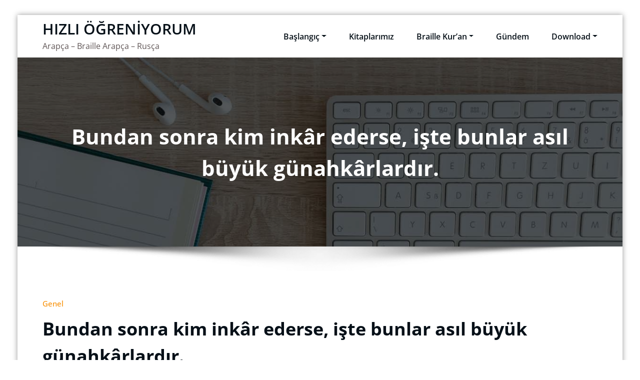

--- FILE ---
content_type: text/html; charset=UTF-8
request_url: https://www.hizliogreniyorum.com/bundan-sonra-kim-inkar-ederse-iste-bunlar-asil-buyuk-gunahkarlardir/
body_size: 14243
content:
<!DOCTYPE html>
<html lang="tr" >
	<head>
		<meta charset="UTF-8">
		<meta http-equiv="X-UA-Compatible" content="IE=11">
		<meta name="viewport" content="width=device-width,initial-scale=1,shrink-to-fit=no">
		<title>Bundan sonra kim inkâr ederse, işte bunlar asıl büyük günahkârlardır. &#8211; HIZLI ÖĞRENİYORUM</title>
<meta name='robots' content='max-image-preview:large' />
<link rel="alternate" type="application/rss+xml" title="HIZLI ÖĞRENİYORUM &raquo; akışı" href="https://www.hizliogreniyorum.com/feed/" />
<link rel="alternate" type="application/rss+xml" title="HIZLI ÖĞRENİYORUM &raquo; yorum akışı" href="https://www.hizliogreniyorum.com/comments/feed/" />
<link rel="alternate" type="text/calendar" title="iCal İçerik Kaynağı HIZLI ÖĞRENİYORUM &raquo;" href="https://www.hizliogreniyorum.com/events/?ical=1" />
<link rel="alternate" type="application/rss+xml" title="HIZLI ÖĞRENİYORUM &raquo; Bundan sonra kim inkâr ederse, işte bunlar asıl büyük günahkârlardır. yorum akışı" href="https://www.hizliogreniyorum.com/bundan-sonra-kim-inkar-ederse-iste-bunlar-asil-buyuk-gunahkarlardir/feed/" />
<link rel="alternate" title="oEmbed (JSON)" type="application/json+oembed" href="https://www.hizliogreniyorum.com/wp-json/oembed/1.0/embed?url=https%3A%2F%2Fwww.hizliogreniyorum.com%2Fbundan-sonra-kim-inkar-ederse-iste-bunlar-asil-buyuk-gunahkarlardir%2F" />
<link rel="alternate" title="oEmbed (XML)" type="text/xml+oembed" href="https://www.hizliogreniyorum.com/wp-json/oembed/1.0/embed?url=https%3A%2F%2Fwww.hizliogreniyorum.com%2Fbundan-sonra-kim-inkar-ederse-iste-bunlar-asil-buyuk-gunahkarlardir%2F&#038;format=xml" />
<style id='wp-img-auto-sizes-contain-inline-css' type='text/css'>
img:is([sizes=auto i],[sizes^="auto," i]){contain-intrinsic-size:3000px 1500px}
/*# sourceURL=wp-img-auto-sizes-contain-inline-css */
</style>
<link rel='stylesheet' id='honeypress-theme-fonts-css' href='https://www.hizliogreniyorum.com/wp-content/fonts/b0daae3a5c58a940edb2e41ac8612ae4.css?ver=20201110' type='text/css' media='all' />
<style id='wp-emoji-styles-inline-css' type='text/css'>

	img.wp-smiley, img.emoji {
		display: inline !important;
		border: none !important;
		box-shadow: none !important;
		height: 1em !important;
		width: 1em !important;
		margin: 0 0.07em !important;
		vertical-align: -0.1em !important;
		background: none !important;
		padding: 0 !important;
	}
/*# sourceURL=wp-emoji-styles-inline-css */
</style>
<link rel='stylesheet' id='wp-block-library-css' href='https://www.hizliogreniyorum.com/wp-includes/css/dist/block-library/style.min.css?ver=6.9' type='text/css' media='all' />
<style id='wp-block-heading-inline-css' type='text/css'>
h1:where(.wp-block-heading).has-background,h2:where(.wp-block-heading).has-background,h3:where(.wp-block-heading).has-background,h4:where(.wp-block-heading).has-background,h5:where(.wp-block-heading).has-background,h6:where(.wp-block-heading).has-background{padding:1.25em 2.375em}h1.has-text-align-left[style*=writing-mode]:where([style*=vertical-lr]),h1.has-text-align-right[style*=writing-mode]:where([style*=vertical-rl]),h2.has-text-align-left[style*=writing-mode]:where([style*=vertical-lr]),h2.has-text-align-right[style*=writing-mode]:where([style*=vertical-rl]),h3.has-text-align-left[style*=writing-mode]:where([style*=vertical-lr]),h3.has-text-align-right[style*=writing-mode]:where([style*=vertical-rl]),h4.has-text-align-left[style*=writing-mode]:where([style*=vertical-lr]),h4.has-text-align-right[style*=writing-mode]:where([style*=vertical-rl]),h5.has-text-align-left[style*=writing-mode]:where([style*=vertical-lr]),h5.has-text-align-right[style*=writing-mode]:where([style*=vertical-rl]),h6.has-text-align-left[style*=writing-mode]:where([style*=vertical-lr]),h6.has-text-align-right[style*=writing-mode]:where([style*=vertical-rl]){rotate:180deg}
/*# sourceURL=https://www.hizliogreniyorum.com/wp-includes/blocks/heading/style.min.css */
</style>
<style id='wp-block-paragraph-inline-css' type='text/css'>
.is-small-text{font-size:.875em}.is-regular-text{font-size:1em}.is-large-text{font-size:2.25em}.is-larger-text{font-size:3em}.has-drop-cap:not(:focus):first-letter{float:left;font-size:8.4em;font-style:normal;font-weight:100;line-height:.68;margin:.05em .1em 0 0;text-transform:uppercase}body.rtl .has-drop-cap:not(:focus):first-letter{float:none;margin-left:.1em}p.has-drop-cap.has-background{overflow:hidden}:root :where(p.has-background){padding:1.25em 2.375em}:where(p.has-text-color:not(.has-link-color)) a{color:inherit}p.has-text-align-left[style*="writing-mode:vertical-lr"],p.has-text-align-right[style*="writing-mode:vertical-rl"]{rotate:180deg}
/*# sourceURL=https://www.hizliogreniyorum.com/wp-includes/blocks/paragraph/style.min.css */
</style>
<style id='global-styles-inline-css' type='text/css'>
:root{--wp--preset--aspect-ratio--square: 1;--wp--preset--aspect-ratio--4-3: 4/3;--wp--preset--aspect-ratio--3-4: 3/4;--wp--preset--aspect-ratio--3-2: 3/2;--wp--preset--aspect-ratio--2-3: 2/3;--wp--preset--aspect-ratio--16-9: 16/9;--wp--preset--aspect-ratio--9-16: 9/16;--wp--preset--color--black: #000000;--wp--preset--color--cyan-bluish-gray: #abb8c3;--wp--preset--color--white: #ffffff;--wp--preset--color--pale-pink: #f78da7;--wp--preset--color--vivid-red: #cf2e2e;--wp--preset--color--luminous-vivid-orange: #ff6900;--wp--preset--color--luminous-vivid-amber: #fcb900;--wp--preset--color--light-green-cyan: #7bdcb5;--wp--preset--color--vivid-green-cyan: #00d084;--wp--preset--color--pale-cyan-blue: #8ed1fc;--wp--preset--color--vivid-cyan-blue: #0693e3;--wp--preset--color--vivid-purple: #9b51e0;--wp--preset--gradient--vivid-cyan-blue-to-vivid-purple: linear-gradient(135deg,rgb(6,147,227) 0%,rgb(155,81,224) 100%);--wp--preset--gradient--light-green-cyan-to-vivid-green-cyan: linear-gradient(135deg,rgb(122,220,180) 0%,rgb(0,208,130) 100%);--wp--preset--gradient--luminous-vivid-amber-to-luminous-vivid-orange: linear-gradient(135deg,rgb(252,185,0) 0%,rgb(255,105,0) 100%);--wp--preset--gradient--luminous-vivid-orange-to-vivid-red: linear-gradient(135deg,rgb(255,105,0) 0%,rgb(207,46,46) 100%);--wp--preset--gradient--very-light-gray-to-cyan-bluish-gray: linear-gradient(135deg,rgb(238,238,238) 0%,rgb(169,184,195) 100%);--wp--preset--gradient--cool-to-warm-spectrum: linear-gradient(135deg,rgb(74,234,220) 0%,rgb(151,120,209) 20%,rgb(207,42,186) 40%,rgb(238,44,130) 60%,rgb(251,105,98) 80%,rgb(254,248,76) 100%);--wp--preset--gradient--blush-light-purple: linear-gradient(135deg,rgb(255,206,236) 0%,rgb(152,150,240) 100%);--wp--preset--gradient--blush-bordeaux: linear-gradient(135deg,rgb(254,205,165) 0%,rgb(254,45,45) 50%,rgb(107,0,62) 100%);--wp--preset--gradient--luminous-dusk: linear-gradient(135deg,rgb(255,203,112) 0%,rgb(199,81,192) 50%,rgb(65,88,208) 100%);--wp--preset--gradient--pale-ocean: linear-gradient(135deg,rgb(255,245,203) 0%,rgb(182,227,212) 50%,rgb(51,167,181) 100%);--wp--preset--gradient--electric-grass: linear-gradient(135deg,rgb(202,248,128) 0%,rgb(113,206,126) 100%);--wp--preset--gradient--midnight: linear-gradient(135deg,rgb(2,3,129) 0%,rgb(40,116,252) 100%);--wp--preset--font-size--small: 13px;--wp--preset--font-size--medium: 20px;--wp--preset--font-size--large: 36px;--wp--preset--font-size--x-large: 42px;--wp--preset--spacing--20: 0.44rem;--wp--preset--spacing--30: 0.67rem;--wp--preset--spacing--40: 1rem;--wp--preset--spacing--50: 1.5rem;--wp--preset--spacing--60: 2.25rem;--wp--preset--spacing--70: 3.38rem;--wp--preset--spacing--80: 5.06rem;--wp--preset--shadow--natural: 6px 6px 9px rgba(0, 0, 0, 0.2);--wp--preset--shadow--deep: 12px 12px 50px rgba(0, 0, 0, 0.4);--wp--preset--shadow--sharp: 6px 6px 0px rgba(0, 0, 0, 0.2);--wp--preset--shadow--outlined: 6px 6px 0px -3px rgb(255, 255, 255), 6px 6px rgb(0, 0, 0);--wp--preset--shadow--crisp: 6px 6px 0px rgb(0, 0, 0);}:where(.is-layout-flex){gap: 0.5em;}:where(.is-layout-grid){gap: 0.5em;}body .is-layout-flex{display: flex;}.is-layout-flex{flex-wrap: wrap;align-items: center;}.is-layout-flex > :is(*, div){margin: 0;}body .is-layout-grid{display: grid;}.is-layout-grid > :is(*, div){margin: 0;}:where(.wp-block-columns.is-layout-flex){gap: 2em;}:where(.wp-block-columns.is-layout-grid){gap: 2em;}:where(.wp-block-post-template.is-layout-flex){gap: 1.25em;}:where(.wp-block-post-template.is-layout-grid){gap: 1.25em;}.has-black-color{color: var(--wp--preset--color--black) !important;}.has-cyan-bluish-gray-color{color: var(--wp--preset--color--cyan-bluish-gray) !important;}.has-white-color{color: var(--wp--preset--color--white) !important;}.has-pale-pink-color{color: var(--wp--preset--color--pale-pink) !important;}.has-vivid-red-color{color: var(--wp--preset--color--vivid-red) !important;}.has-luminous-vivid-orange-color{color: var(--wp--preset--color--luminous-vivid-orange) !important;}.has-luminous-vivid-amber-color{color: var(--wp--preset--color--luminous-vivid-amber) !important;}.has-light-green-cyan-color{color: var(--wp--preset--color--light-green-cyan) !important;}.has-vivid-green-cyan-color{color: var(--wp--preset--color--vivid-green-cyan) !important;}.has-pale-cyan-blue-color{color: var(--wp--preset--color--pale-cyan-blue) !important;}.has-vivid-cyan-blue-color{color: var(--wp--preset--color--vivid-cyan-blue) !important;}.has-vivid-purple-color{color: var(--wp--preset--color--vivid-purple) !important;}.has-black-background-color{background-color: var(--wp--preset--color--black) !important;}.has-cyan-bluish-gray-background-color{background-color: var(--wp--preset--color--cyan-bluish-gray) !important;}.has-white-background-color{background-color: var(--wp--preset--color--white) !important;}.has-pale-pink-background-color{background-color: var(--wp--preset--color--pale-pink) !important;}.has-vivid-red-background-color{background-color: var(--wp--preset--color--vivid-red) !important;}.has-luminous-vivid-orange-background-color{background-color: var(--wp--preset--color--luminous-vivid-orange) !important;}.has-luminous-vivid-amber-background-color{background-color: var(--wp--preset--color--luminous-vivid-amber) !important;}.has-light-green-cyan-background-color{background-color: var(--wp--preset--color--light-green-cyan) !important;}.has-vivid-green-cyan-background-color{background-color: var(--wp--preset--color--vivid-green-cyan) !important;}.has-pale-cyan-blue-background-color{background-color: var(--wp--preset--color--pale-cyan-blue) !important;}.has-vivid-cyan-blue-background-color{background-color: var(--wp--preset--color--vivid-cyan-blue) !important;}.has-vivid-purple-background-color{background-color: var(--wp--preset--color--vivid-purple) !important;}.has-black-border-color{border-color: var(--wp--preset--color--black) !important;}.has-cyan-bluish-gray-border-color{border-color: var(--wp--preset--color--cyan-bluish-gray) !important;}.has-white-border-color{border-color: var(--wp--preset--color--white) !important;}.has-pale-pink-border-color{border-color: var(--wp--preset--color--pale-pink) !important;}.has-vivid-red-border-color{border-color: var(--wp--preset--color--vivid-red) !important;}.has-luminous-vivid-orange-border-color{border-color: var(--wp--preset--color--luminous-vivid-orange) !important;}.has-luminous-vivid-amber-border-color{border-color: var(--wp--preset--color--luminous-vivid-amber) !important;}.has-light-green-cyan-border-color{border-color: var(--wp--preset--color--light-green-cyan) !important;}.has-vivid-green-cyan-border-color{border-color: var(--wp--preset--color--vivid-green-cyan) !important;}.has-pale-cyan-blue-border-color{border-color: var(--wp--preset--color--pale-cyan-blue) !important;}.has-vivid-cyan-blue-border-color{border-color: var(--wp--preset--color--vivid-cyan-blue) !important;}.has-vivid-purple-border-color{border-color: var(--wp--preset--color--vivid-purple) !important;}.has-vivid-cyan-blue-to-vivid-purple-gradient-background{background: var(--wp--preset--gradient--vivid-cyan-blue-to-vivid-purple) !important;}.has-light-green-cyan-to-vivid-green-cyan-gradient-background{background: var(--wp--preset--gradient--light-green-cyan-to-vivid-green-cyan) !important;}.has-luminous-vivid-amber-to-luminous-vivid-orange-gradient-background{background: var(--wp--preset--gradient--luminous-vivid-amber-to-luminous-vivid-orange) !important;}.has-luminous-vivid-orange-to-vivid-red-gradient-background{background: var(--wp--preset--gradient--luminous-vivid-orange-to-vivid-red) !important;}.has-very-light-gray-to-cyan-bluish-gray-gradient-background{background: var(--wp--preset--gradient--very-light-gray-to-cyan-bluish-gray) !important;}.has-cool-to-warm-spectrum-gradient-background{background: var(--wp--preset--gradient--cool-to-warm-spectrum) !important;}.has-blush-light-purple-gradient-background{background: var(--wp--preset--gradient--blush-light-purple) !important;}.has-blush-bordeaux-gradient-background{background: var(--wp--preset--gradient--blush-bordeaux) !important;}.has-luminous-dusk-gradient-background{background: var(--wp--preset--gradient--luminous-dusk) !important;}.has-pale-ocean-gradient-background{background: var(--wp--preset--gradient--pale-ocean) !important;}.has-electric-grass-gradient-background{background: var(--wp--preset--gradient--electric-grass) !important;}.has-midnight-gradient-background{background: var(--wp--preset--gradient--midnight) !important;}.has-small-font-size{font-size: var(--wp--preset--font-size--small) !important;}.has-medium-font-size{font-size: var(--wp--preset--font-size--medium) !important;}.has-large-font-size{font-size: var(--wp--preset--font-size--large) !important;}.has-x-large-font-size{font-size: var(--wp--preset--font-size--x-large) !important;}
/*# sourceURL=global-styles-inline-css */
</style>

<style id='classic-theme-styles-inline-css' type='text/css'>
/*! This file is auto-generated */
.wp-block-button__link{color:#fff;background-color:#32373c;border-radius:9999px;box-shadow:none;text-decoration:none;padding:calc(.667em + 2px) calc(1.333em + 2px);font-size:1.125em}.wp-block-file__button{background:#32373c;color:#fff;text-decoration:none}
/*# sourceURL=/wp-includes/css/classic-themes.min.css */
</style>
<link rel='stylesheet' id='contact-form-7-css' href='https://www.hizliogreniyorum.com/wp-content/plugins/contact-form-7/includes/css/styles.css?ver=6.1.4' type='text/css' media='all' />
<link rel='stylesheet' id='rs-plugin-settings-css' href='https://www.hizliogreniyorum.com/wp-content/plugins/revslider/public/assets/css/rs6.css?ver=6.2.23' type='text/css' media='all' />
<style id='rs-plugin-settings-inline-css' type='text/css'>
#rs-demo-id {}
/*# sourceURL=rs-plugin-settings-inline-css */
</style>
<link rel='stylesheet' id='bookly-ladda.min.css-css' href='https://www.hizliogreniyorum.com/wp-content/plugins/bookly-responsive-appointment-booking-tool/frontend/resources/css/ladda.min.css?ver=23.7' type='text/css' media='all' />
<link rel='stylesheet' id='bookly-tailwindreset.css-css' href='https://www.hizliogreniyorum.com/wp-content/plugins/bookly-responsive-appointment-booking-tool/frontend/resources/css/tailwindreset.css?ver=23.7' type='text/css' media='all' />
<link rel='stylesheet' id='bookly-tailwind.css-css' href='https://www.hizliogreniyorum.com/wp-content/plugins/bookly-responsive-appointment-booking-tool/frontend/resources/css/tailwind.css?ver=23.7' type='text/css' media='all' />
<link rel='stylesheet' id='bookly-bootstrap-icons.min.css-css' href='https://www.hizliogreniyorum.com/wp-content/plugins/bookly-responsive-appointment-booking-tool/frontend/resources/css/bootstrap-icons.min.css?ver=23.7' type='text/css' media='all' />
<link rel='stylesheet' id='bookly-intlTelInput.css-css' href='https://www.hizliogreniyorum.com/wp-content/plugins/bookly-responsive-appointment-booking-tool/frontend/resources/css/intlTelInput.css?ver=23.7' type='text/css' media='all' />
<link rel='stylesheet' id='bookly-bookly-main.css-css' href='https://www.hizliogreniyorum.com/wp-content/plugins/bookly-responsive-appointment-booking-tool/frontend/resources/css/bookly-main.css?ver=23.7' type='text/css' media='all' />
<link rel='stylesheet' id='bootstrap-css' href='https://www.hizliogreniyorum.com/wp-content/themes/honeypress/assets/css/bootstrap.min.css?ver=4.0.0' type='text/css' media='all' />
<link rel='stylesheet' id='honeybee-parent-style-css' href='https://www.hizliogreniyorum.com/wp-content/themes/honeypress/style.css?ver=6.9' type='text/css' media='all' />
<link rel='stylesheet' id='honeybee-style-css' href='https://www.hizliogreniyorum.com/wp-content/themes/honeybee/style.css?ver=6.9' type='text/css' media='all' />
<link rel='stylesheet' id='honeybee-default-style-css' href='https://www.hizliogreniyorum.com/wp-content/themes/honeybee/assets/css/default.css?ver=6.9' type='text/css' media='all' />
<link rel='stylesheet' id='honeypress-style-css' href='https://www.hizliogreniyorum.com/wp-content/themes/honeybee/style.css?ver=6.9' type='text/css' media='all' />
<link rel='stylesheet' id='jquery-startmenu-css' href='https://www.hizliogreniyorum.com/wp-content/themes/honeypress/assets/css/jquery.smartmenus.bootstrap-4.css?ver=6.9' type='text/css' media='all' />
<link rel='stylesheet' id='honeypress-font-awesome-css' href='https://www.hizliogreniyorum.com/wp-content/themes/honeypress/assets/css/font-awesome/css/all.min.css?ver=6.9' type='text/css' media='all' />
<link rel='stylesheet' id='owl-css' href='https://www.hizliogreniyorum.com/wp-content/themes/honeypress/assets/css/owl.carousel.css?ver=6.9' type='text/css' media='all' />
<script type="text/javascript" src="https://www.hizliogreniyorum.com/wp-includes/js/jquery/jquery.min.js?ver=3.7.1" id="jquery-core-js"></script>
<script type="text/javascript" src="https://www.hizliogreniyorum.com/wp-includes/js/jquery/jquery-migrate.min.js?ver=3.4.1" id="jquery-migrate-js"></script>
<script type="text/javascript" src="https://www.hizliogreniyorum.com/wp-content/plugins/revslider/public/assets/js/rbtools.min.js?ver=6.2.23" id="tp-tools-js"></script>
<script type="text/javascript" src="https://www.hizliogreniyorum.com/wp-content/plugins/revslider/public/assets/js/rs6.min.js?ver=6.2.23" id="revmin-js"></script>
<script type="text/javascript" src="https://www.hizliogreniyorum.com/wp-content/plugins/bookly-responsive-appointment-booking-tool/frontend/resources/js/spin.min.js?ver=23.7" id="bookly-spin.min.js-js"></script>
<script type="text/javascript" id="bookly-globals-js-extra">
/* <![CDATA[ */
var BooklyL10nGlobal = {"csrf_token":"1fce8c1403","ajax_url_backend":"https://www.hizliogreniyorum.com/wp-admin/admin-ajax.php","ajax_url_frontend":"https://www.hizliogreniyorum.com/wp-admin/admin-ajax.php","mjsTimeFormat":"HH:mm","datePicker":{"format":"D MMMM YYYY","monthNames":["Ocak","\u015eubat","Mart","Nisan","May\u0131s","Haziran","Temmuz","A\u011fustos","Eyl\u00fcl","Ekim","Kas\u0131m","Aral\u0131k"],"daysOfWeek":["Paz","Pts","Sal","\u00c7ar","Per","Cum","Cts"],"firstDay":1,"monthNamesShort":["Oca","\u015eub","Mar","Nis","May","Haz","Tem","A\u011fu","Eyl","Eki","Kas","Ara"],"dayNames":["Pazar","Pazartesi","Sal\u0131","\u00c7ar\u015famba","Per\u015fembe","Cuma","Cumartesi"],"dayNamesShort":["Paz","Pts","Sal","\u00c7ar","Per","Cum","Cts"],"meridiem":{"am":"am","pm":"pm","AM":"AM","PM":"PM"}},"dateRange":{"format":"D MMMM YYYY","applyLabel":"OK","cancelLabel":"\u0130ptal","fromLabel":"From","toLabel":"To","customRangeLabel":"\u00d6zel aral\u0131k","tomorrow":"Yar\u0131n","today":"Bug\u00fcn","anyTime":"Herhangi","yesterday":"D\u00fcn","last_7":"Son 7 g\u00fcn","last_30":"Son 30 g\u00fcn","next_7":"Next 7 days","next_30":"Next 30 days","thisMonth":"Bu ay","nextMonth":"Sonraki Ay","lastMonth":"Ge\u00e7en ay","firstDay":1},"l10n":{"apply":"OK","cancel":"\u0130ptal","areYouSure":"Are you sure?"},"addons":[],"cloud_products":"","data":{}};
//# sourceURL=bookly-globals-js-extra
/* ]]> */
</script>
<script type="text/javascript" src="https://www.hizliogreniyorum.com/wp-content/plugins/bookly-responsive-appointment-booking-tool/frontend/resources/js/ladda.min.js?ver=23.7" id="bookly-ladda.min.js-js"></script>
<script type="text/javascript" src="https://www.hizliogreniyorum.com/wp-content/plugins/bookly-responsive-appointment-booking-tool/backend/resources/js/moment.min.js?ver=23.7" id="bookly-moment.min.js-js"></script>
<script type="text/javascript" src="https://www.hizliogreniyorum.com/wp-content/plugins/bookly-responsive-appointment-booking-tool/frontend/resources/js/hammer.min.js?ver=23.7" id="bookly-hammer.min.js-js"></script>
<script type="text/javascript" src="https://www.hizliogreniyorum.com/wp-content/plugins/bookly-responsive-appointment-booking-tool/frontend/resources/js/jquery.hammer.min.js?ver=23.7" id="bookly-jquery.hammer.min.js-js"></script>
<script type="text/javascript" src="https://www.hizliogreniyorum.com/wp-content/plugins/bookly-responsive-appointment-booking-tool/frontend/resources/js/qrcode.js?ver=23.7" id="bookly-qrcode.js-js"></script>
<script type="text/javascript" id="bookly-bookly.min.js-js-extra">
/* <![CDATA[ */
var BooklyL10n = {"ajaxurl":"https://www.hizliogreniyorum.com/wp-admin/admin-ajax.php","csrf_token":"1fce8c1403","months":["Ocak","\u015eubat","Mart","Nisan","May\u0131s","Haziran","Temmuz","A\u011fustos","Eyl\u00fcl","Ekim","Kas\u0131m","Aral\u0131k"],"days":["Pazar","Pazartesi","Sal\u0131","\u00c7ar\u015famba","Per\u015fembe","Cuma","Cumartesi"],"daysShort":["Paz","Pts","Sal","\u00c7ar","Per","Cum","Cts"],"monthsShort":["Oca","\u015eub","Mar","Nis","May","Haz","Tem","A\u011fu","Eyl","Eki","Kas","Ara"],"show_more":"Show more","sessionHasExpired":"Your session has expired. Please press \"Ok\" to refresh the page"};
//# sourceURL=bookly-bookly.min.js-js-extra
/* ]]> */
</script>
<script type="text/javascript" src="https://www.hizliogreniyorum.com/wp-content/plugins/bookly-responsive-appointment-booking-tool/frontend/resources/js/bookly.min.js?ver=23.7" id="bookly-bookly.min.js-js"></script>
<script type="text/javascript" src="https://www.hizliogreniyorum.com/wp-content/plugins/bookly-responsive-appointment-booking-tool/frontend/resources/js/intlTelInput.min.js?ver=23.7" id="bookly-intlTelInput.min.js-js"></script>
<script type="text/javascript" src="https://www.hizliogreniyorum.com/wp-content/themes/honeypress/assets/js/jquery.mb.YTPlayer.js?ver=6.9" id="honeypress-video-slider-js-js"></script>
<link rel="https://api.w.org/" href="https://www.hizliogreniyorum.com/wp-json/" /><link rel="alternate" title="JSON" type="application/json" href="https://www.hizliogreniyorum.com/wp-json/wp/v2/posts/2637" /><link rel="EditURI" type="application/rsd+xml" title="RSD" href="https://www.hizliogreniyorum.com/xmlrpc.php?rsd" />
<meta name="generator" content="WordPress 6.9" />
<link rel="canonical" href="https://www.hizliogreniyorum.com/bundan-sonra-kim-inkar-ederse-iste-bunlar-asil-buyuk-gunahkarlardir/" />
<link rel='shortlink' href='https://www.hizliogreniyorum.com/?p=2637' />
<meta name="tec-api-version" content="v1"><meta name="tec-api-origin" content="https://www.hizliogreniyorum.com"><link rel="alternate" href="https://www.hizliogreniyorum.com/wp-json/tribe/events/v1/" />
<style type="text/css" id="breadcrumb-trail-css">.breadcrumbs .trail-browse,.breadcrumbs .trail-items,.breadcrumbs .trail-items li {display: inline-block;margin:0;padding: 0;border:none;background:transparent;text-indent: 0;}.breadcrumbs .trail-browse {font-size: inherit;font-style:inherit;font-weight: inherit;color: inherit;}.breadcrumbs .trail-items {list-style: none;}.trail-items li::after {content: "\002F";padding: 0 0.5em;}.trail-items li:last-of-type::after {display: none;}</style>
<meta name="generator" content="Powered by WPBakery Page Builder - drag and drop page builder for WordPress."/>
<meta name="generator" content="Powered by Slider Revolution 6.2.23 - responsive, Mobile-Friendly Slider Plugin for WordPress with comfortable drag and drop interface." />
    <style>
    .page-title h1{
    	color: #fff !important;
    }
    </style>
    
<style>
  body h1 {
    	color: #061018 ;
    }
		body.dark h1 {
				color: #ffffff ;
			}
    body .section-header h2, body .funfact h2, body h2{
    	color: #061018;
    }
		body.dark .section-header h2, body.dark h2, body.dark h2.text-white {
    	color: #ffffff;
    }
    body h3 {
    	color: #061018;
    }
		body.dark h3, body.dark h3 a {
    	color: #ffffff;
    }
    body .entry-header h4 > a, body h4 {
    	color: #061018;
    }
	  .dark .entry-header h4 > a, .dark h4, .dark .services .entry-header .entry-title a {
    	color: #ffffff;
    }
    body .product-price h5 > a, body .blog-author h5, body .comment-detail h5, body h5, body .blog .blog-author.media h5{
    	color: #061018;
    }
		body.dark .product-price h5 > a, body.dark .blog-author h5, body.dark .comment-detail h5, body.dark h5, body.dark .blog .blog-author.media h5{
    	color: #ffffff;
    }
    body h6 {
    	color: #061018;
    }
		body.dark h6 {
    	color: #ffffff;
    }
    p,body .services5 .post .entry-content p, p.comment-form-comment label, .navbar7 .menu-html p{
    	color: #061018;
    }
		.dark p:not(.testmonial-block5 p, .section-header .section-subtitle, .textwidget p, p.description, p.site-description), body.dark .services5 .post .entry-content p, .dark p.comment-form-comment label {
    	color: #c8c8c8;
    }
    .site-footer .site-info p{color: #bec3c7;}


    /* Sidebar */
    body .sidebar .widget-title, body .sidebar .wp-block-search .wp-block-search__label, body .sidebar .wc-block-product-search .wc-block-product-search__label, body .sidebar .widget h1, body .sidebar .widget h2, body .sidebar .widget h3, body .sidebar .widget h4, body .sidebar .widget h5, body .sidebar .widget h6 {
    	color: #061018;
    }
		body.dark .sidebar .widget-title, body.dark .sidebar .wp-block-search .wp-block-search__label, body.dark .sidebar .wc-block-product-search__label, body.dark .sidebar .widget h1, body.dark .sidebar .widget h2, body.dark .sidebar .widget h3, body.dark .sidebar .widget h4, body.dark .sidebar .widget h5, body.dark .sidebar .widget h6 {
    	color: #ffffff;
    }
    body .sidebar p, body .sidebar .woocommerce-Price-amount.amount,.sidebar .quantity, body .sidebar #wp-calendar, body .sidebar #wp-calendar caption, body .sidebar .wp-block-latest-posts__post-excerpt, body .sidebar .wp-block-latest-posts__post-author, body .sidebar .wp-block-latest-posts__post-date, body .sidebar .wp-block-latest-comments__comment-date  {
    	color: #061018;
    }
		body.dark .sidebar p, body.dark .sidebar .woocommerce-Price-amount.amount,.sidebar .quantity, body.dark .sidebar #wp-calendar, body.dark .sidebar #wp-calendar caption, body.dark .sidebar .wp-block-latest-posts__post-excerpt, body.dark .sidebar .wp-block-latest-posts__post-author, body.dark .sidebar .wp-block-latest-posts__post-date, body.dark .sidebar .wp-block-latest-comments__comment-date {
    	color: #c8c8c8  !important;
    }
    body .sidebar a, body #wrapper .sidebar .woocommerce a {
    	color: #061018;
    }
		body.dark .sidebar a, body.dark #wrapper .sidebar .woocommerce a {
			color: #ffffff;
		}
</style>
    

            <style>
		.site-footer p {
			color: #ffffff;
		}
        </style>
<style type="text/css">
    .custom-logo{width: 230px; height: auto;}
    .honeypress_header_btn{ -webkit-border-radius: 0px;border-radius: 0px;}
   #wrapper .container{max-width: 1140px;}
   #wrapper .site-footer .container{max-width: 1140px;}
</style>
<script type="text/javascript">function setREVStartSize(e){
			//window.requestAnimationFrame(function() {				 
				window.RSIW = window.RSIW===undefined ? window.innerWidth : window.RSIW;	
				window.RSIH = window.RSIH===undefined ? window.innerHeight : window.RSIH;	
				try {								
					var pw = document.getElementById(e.c).parentNode.offsetWidth,
						newh;
					pw = pw===0 || isNaN(pw) ? window.RSIW : pw;
					e.tabw = e.tabw===undefined ? 0 : parseInt(e.tabw);
					e.thumbw = e.thumbw===undefined ? 0 : parseInt(e.thumbw);
					e.tabh = e.tabh===undefined ? 0 : parseInt(e.tabh);
					e.thumbh = e.thumbh===undefined ? 0 : parseInt(e.thumbh);
					e.tabhide = e.tabhide===undefined ? 0 : parseInt(e.tabhide);
					e.thumbhide = e.thumbhide===undefined ? 0 : parseInt(e.thumbhide);
					e.mh = e.mh===undefined || e.mh=="" || e.mh==="auto" ? 0 : parseInt(e.mh,0);		
					if(e.layout==="fullscreen" || e.l==="fullscreen") 						
						newh = Math.max(e.mh,window.RSIH);					
					else{					
						e.gw = Array.isArray(e.gw) ? e.gw : [e.gw];
						for (var i in e.rl) if (e.gw[i]===undefined || e.gw[i]===0) e.gw[i] = e.gw[i-1];					
						e.gh = e.el===undefined || e.el==="" || (Array.isArray(e.el) && e.el.length==0)? e.gh : e.el;
						e.gh = Array.isArray(e.gh) ? e.gh : [e.gh];
						for (var i in e.rl) if (e.gh[i]===undefined || e.gh[i]===0) e.gh[i] = e.gh[i-1];
											
						var nl = new Array(e.rl.length),
							ix = 0,						
							sl;					
						e.tabw = e.tabhide>=pw ? 0 : e.tabw;
						e.thumbw = e.thumbhide>=pw ? 0 : e.thumbw;
						e.tabh = e.tabhide>=pw ? 0 : e.tabh;
						e.thumbh = e.thumbhide>=pw ? 0 : e.thumbh;					
						for (var i in e.rl) nl[i] = e.rl[i]<window.RSIW ? 0 : e.rl[i];
						sl = nl[0];									
						for (var i in nl) if (sl>nl[i] && nl[i]>0) { sl = nl[i]; ix=i;}															
						var m = pw>(e.gw[ix]+e.tabw+e.thumbw) ? 1 : (pw-(e.tabw+e.thumbw)) / (e.gw[ix]);					
						newh =  (e.gh[ix] * m) + (e.tabh + e.thumbh);
					}				
					if(window.rs_init_css===undefined) window.rs_init_css = document.head.appendChild(document.createElement("style"));					
					document.getElementById(e.c).height = newh+"px";
					window.rs_init_css.innerHTML += "#"+e.c+"_wrapper { height: "+newh+"px }";				
				} catch(e){
					console.log("Failure at Presize of Slider:" + e)
				}					   
			//});
		  };</script>
<noscript><style> .wpb_animate_when_almost_visible { opacity: 1; }</style></noscript>	
	</head>
<body class="wp-singular post-template-default single single-post postid-2637 single-format-standard wp-theme-honeypress wp-child-theme-honeybee boxed custom-background tribe-no-js wpb-js-composer js-comp-ver-6.5.0 vc_responsive" >
	<div id="page" class="site">
	<a class="skip-link screen-reader-text" href="#wrapper">İçeriğe geç</a>
			<!-- Navbar -->
<nav class="navbar navbar-expand-lg navbar-light child-header ">
	<div class="container">
				<div class="custom-logo-link-url">
    	<h1 class="site-title"><a class="site-title-name" href="https://www.hizliogreniyorum.com/" >HIZLI ÖĞRENİYORUM</a>
    	</h1>
    				<p class="site-description">Arapça &#8211; Braille Arapça &#8211; Rusça</p>
				</div>
		<button class="navbar-toggler" type="button" data-toggle="collapse" data-target="#navbarNavDropdown" aria-controls="navbarSupportedContent" aria-expanded="false" aria-label="Navigasyonu değiştir">
			<span class="navbar-toggler-icon"></span>
		</button>

		<div class="collapse navbar-collapse" id="navbarNavDropdown">
			<div class="ml-auto">
		<div class="menu-top-menu-container"><ul class="nav navbar-nav mr-auto"><li id="menu-item-1496" class="menu-item menu-item-type-post_type menu-item-object-page menu-item-has-children dropdown nav-item"><a class="nav-link"  href="https://www.hizliogreniyorum.com/baslangic/">Başlangıç<span></span></a>
<ul class="dropdown-menu">
	<li id="menu-item-7448" class="menu-item menu-item-type-post_type menu-item-object-page"><a class="dropdown-item"  href="https://www.hizliogreniyorum.com/bizimle-calisir-misiniz/">Bizimle Çalışır Mısınız?</a></li>
	<li id="menu-item-7499" class="menu-item menu-item-type-post_type menu-item-object-page"><a class="dropdown-item"  href="https://www.hizliogreniyorum.com/ikinci-bes-yilimiz/">İkinci Beş Yılımız</a></li>
	<li id="menu-item-7498" class="menu-item menu-item-type-post_type menu-item-object-page"><a class="dropdown-item"  href="https://www.hizliogreniyorum.com/ilk-5-bes-yilimiz/">İlk Beş Yılımız</a></li>
	<li id="menu-item-1505" class="menu-item menu-item-type-post_type menu-item-object-page"><a class="dropdown-item"  href="https://www.hizliogreniyorum.com/iletisim-2/">İletişim</a></li>
</ul>
</li>
<li id="menu-item-2930" class="menu-item menu-item-type-post_type menu-item-object-page menu-item-2930 nav-item"><a class="nav-link"  href="https://www.hizliogreniyorum.com/kitaplarimiz/">Kitaplarımız</a></li>
<li id="menu-item-4810" class="menu-item menu-item-type-post_type menu-item-object-page menu-item-has-children dropdown nav-item"><a class="nav-link"  href="https://www.hizliogreniyorum.com/braille-arapca/">Braille Kur&#8217;an<span></span></a>
<ul class="dropdown-menu">
	<li id="menu-item-4861" class="menu-item menu-item-type-post_type menu-item-object-page"><a class="dropdown-item"  href="https://www.hizliogreniyorum.com/gorme-engelliler-icin/">Görme Engelliler Elif Ba</a></li>
	<li id="menu-item-4955" class="menu-item menu-item-type-post_type menu-item-object-page menu-item-has-children dropdown"><a class="dropdown-item has-submenu"  href="https://www.hizliogreniyorum.com/giris/">Giriş<span></span></a>
	<ul class="dropdown-menu">
		<li id="menu-item-4832" class="menu-item menu-item-type-post_type menu-item-object-page"><a class="dropdown-item"  href="https://www.hizliogreniyorum.com/baslarken/">Başlarken</a></li>
		<li id="menu-item-4841" class="menu-item menu-item-type-post_type menu-item-object-page"><a class="dropdown-item"  href="https://www.hizliogreniyorum.com/hedef-kitle/">Hedef Kitle</a></li>
		<li id="menu-item-4852" class="menu-item menu-item-type-post_type menu-item-object-page"><a class="dropdown-item"  href="https://www.hizliogreniyorum.com/zorluklar/">Zorluklar</a></li>
		<li id="menu-item-4899" class="menu-item menu-item-type-post_type menu-item-object-page"><a class="dropdown-item"  href="https://www.hizliogreniyorum.com/yontem/">Yöntem</a></li>
	</ul>
</li>
	<li id="menu-item-4960" class="menu-item menu-item-type-post_type menu-item-object-page menu-item-has-children dropdown"><a class="dropdown-item has-submenu"  href="https://www.hizliogreniyorum.com/dersler/">Braille Arapça 1-10<span></span></a>
	<ul class="dropdown-menu">
		<li id="menu-item-4985" class="menu-item menu-item-type-post_type menu-item-object-page"><a class="dropdown-item"  href="https://www.hizliogreniyorum.com/ders-1/">Ders 1</a></li>
		<li id="menu-item-4994" class="menu-item menu-item-type-post_type menu-item-object-page"><a class="dropdown-item"  href="https://www.hizliogreniyorum.com/ders-2/">Ders 2</a></li>
		<li id="menu-item-4995" class="menu-item menu-item-type-post_type menu-item-object-page"><a class="dropdown-item"  href="https://www.hizliogreniyorum.com/ders-3/">Ders 3</a></li>
		<li id="menu-item-5005" class="menu-item menu-item-type-post_type menu-item-object-page"><a class="dropdown-item"  href="https://www.hizliogreniyorum.com/ders-4/">Ders 4</a></li>
		<li id="menu-item-5006" class="menu-item menu-item-type-post_type menu-item-object-page"><a class="dropdown-item"  href="https://www.hizliogreniyorum.com/ders-5/">Ders 5</a></li>
		<li id="menu-item-5030" class="menu-item menu-item-type-post_type menu-item-object-page"><a class="dropdown-item"  href="https://www.hizliogreniyorum.com/ders-6/">Ders 6</a></li>
		<li id="menu-item-5115" class="menu-item menu-item-type-post_type menu-item-object-page"><a class="dropdown-item"  href="https://www.hizliogreniyorum.com/ders-7/">Ders 7</a></li>
		<li id="menu-item-5122" class="menu-item menu-item-type-post_type menu-item-object-page"><a class="dropdown-item"  href="https://www.hizliogreniyorum.com/ders-8/">Ders 8</a></li>
		<li id="menu-item-5181" class="menu-item menu-item-type-post_type menu-item-object-page"><a class="dropdown-item"  href="https://www.hizliogreniyorum.com/ders-9/">Ders 9</a></li>
		<li id="menu-item-5202" class="menu-item menu-item-type-post_type menu-item-object-page"><a class="dropdown-item"  href="https://www.hizliogreniyorum.com/ders-10/">Ders 10</a></li>
	</ul>
</li>
	<li id="menu-item-5441" class="menu-item menu-item-type-post_type menu-item-object-page menu-item-has-children dropdown"><a class="dropdown-item has-submenu"  href="https://www.hizliogreniyorum.com/braille-arapca-11-20/">Braille Arapça 11-20<span></span></a>
	<ul class="dropdown-menu">
		<li id="menu-item-5262" class="menu-item menu-item-type-post_type menu-item-object-page"><a class="dropdown-item"  href="https://www.hizliogreniyorum.com/ders-11/">Ders 11</a></li>
		<li id="menu-item-5268" class="menu-item menu-item-type-post_type menu-item-object-page"><a class="dropdown-item"  href="https://www.hizliogreniyorum.com/ders-12/">Ders 12</a></li>
		<li id="menu-item-5274" class="menu-item menu-item-type-post_type menu-item-object-page"><a class="dropdown-item"  href="https://www.hizliogreniyorum.com/ders-13/">Ders 13</a></li>
		<li id="menu-item-5430" class="menu-item menu-item-type-post_type menu-item-object-page"><a class="dropdown-item"  href="https://www.hizliogreniyorum.com/ders-14/">Ders 14</a></li>
		<li id="menu-item-5431" class="menu-item menu-item-type-post_type menu-item-object-page"><a class="dropdown-item"  href="https://www.hizliogreniyorum.com/ders-15/">Ders 15</a></li>
		<li id="menu-item-5547" class="menu-item menu-item-type-post_type menu-item-object-page"><a class="dropdown-item"  href="https://www.hizliogreniyorum.com/ders-16/">Ders 16</a></li>
		<li id="menu-item-5548" class="menu-item menu-item-type-post_type menu-item-object-page"><a class="dropdown-item"  href="https://www.hizliogreniyorum.com/ders-17/">Ders 17</a></li>
		<li id="menu-item-5549" class="menu-item menu-item-type-post_type menu-item-object-page"><a class="dropdown-item"  href="https://www.hizliogreniyorum.com/ders-18/">Ders 18</a></li>
		<li id="menu-item-5550" class="menu-item menu-item-type-post_type menu-item-object-page"><a class="dropdown-item"  href="https://www.hizliogreniyorum.com/ders-19/">Ders 19</a></li>
		<li id="menu-item-5551" class="menu-item menu-item-type-post_type menu-item-object-page"><a class="dropdown-item"  href="https://www.hizliogreniyorum.com/ders-20/">Ders 20</a></li>
	</ul>
</li>
	<li id="menu-item-5443" class="menu-item menu-item-type-post_type menu-item-object-page menu-item-has-children dropdown"><a class="dropdown-item has-submenu"  href="https://www.hizliogreniyorum.com/braille-arapca-21-30/">Braille Arapça 21-30<span></span></a>
	<ul class="dropdown-menu">
		<li id="menu-item-5552" class="menu-item menu-item-type-post_type menu-item-object-page"><a class="dropdown-item"  href="https://www.hizliogreniyorum.com/ders-21/">Ders 21</a></li>
		<li id="menu-item-5553" class="menu-item menu-item-type-post_type menu-item-object-page"><a class="dropdown-item"  href="https://www.hizliogreniyorum.com/ders-22/">Ders 22</a></li>
		<li id="menu-item-5554" class="menu-item menu-item-type-post_type menu-item-object-page"><a class="dropdown-item"  href="https://www.hizliogreniyorum.com/ders-23/">Ders 23</a></li>
		<li id="menu-item-5555" class="menu-item menu-item-type-post_type menu-item-object-page"><a class="dropdown-item"  href="https://www.hizliogreniyorum.com/ders-24/">Ders 24</a></li>
		<li id="menu-item-5556" class="menu-item menu-item-type-post_type menu-item-object-page"><a class="dropdown-item"  href="https://www.hizliogreniyorum.com/ders-25/">Ders 25</a></li>
		<li id="menu-item-5557" class="menu-item menu-item-type-post_type menu-item-object-page"><a class="dropdown-item"  href="https://www.hizliogreniyorum.com/ders-26/">Ders 26</a></li>
		<li id="menu-item-5558" class="menu-item menu-item-type-post_type menu-item-object-page"><a class="dropdown-item"  href="https://www.hizliogreniyorum.com/ders-27/">Ders 27</a></li>
		<li id="menu-item-5559" class="menu-item menu-item-type-post_type menu-item-object-page"><a class="dropdown-item"  href="https://www.hizliogreniyorum.com/ders-28/">Ders 28</a></li>
		<li id="menu-item-5560" class="menu-item menu-item-type-post_type menu-item-object-page"><a class="dropdown-item"  href="https://www.hizliogreniyorum.com/ders-29/">Ders 29</a></li>
		<li id="menu-item-5561" class="menu-item menu-item-type-post_type menu-item-object-page"><a class="dropdown-item"  href="https://www.hizliogreniyorum.com/ders-30/">Ders 30</a></li>
	</ul>
</li>
	<li id="menu-item-5569" class="menu-item menu-item-type-post_type menu-item-object-page"><a class="dropdown-item"  href="https://www.hizliogreniyorum.com/braille-arapca-31-40/">Braille Arapça 31-40</a></li>
	<li id="menu-item-5570" class="menu-item menu-item-type-post_type menu-item-object-page"><a class="dropdown-item"  href="https://www.hizliogreniyorum.com/braille-arapca-41-50/">Braille Arapça 41-50</a></li>
</ul>
</li>
<li id="menu-item-1536" class="menu-item menu-item-type-post_type menu-item-object-page menu-item-1536 nav-item"><a class="nav-link"  href="https://www.hizliogreniyorum.com/news/">Gündem</a></li>
<li id="menu-item-1537" class="menu-item menu-item-type-post_type menu-item-object-page menu-item-has-children dropdown nav-item"><a class="nav-link"  href="https://www.hizliogreniyorum.com/ezber-download/">Download<span></span></a>
<ul class="dropdown-menu">
	<li id="menu-item-1497" class="menu-item menu-item-type-post_type menu-item-object-page menu-item-has-children dropdown"><a class="dropdown-item has-submenu"  href="https://www.hizliogreniyorum.com/ezber/ezber/">Ezber<span></span></a>
	<ul class="dropdown-menu">
		<li id="menu-item-1633" class="menu-item menu-item-type-post_type menu-item-object-page menu-item-has-children dropdown"><a class="dropdown-item has-submenu"  href="https://www.hizliogreniyorum.com/ezber-calismalari-1-10/">Ezber Birinci Sezon<span></span></a>
		<ul class="dropdown-menu">
			<li id="menu-item-2903" class="menu-item menu-item-type-post_type menu-item-object-page"><a class="dropdown-item"  href="https://www.hizliogreniyorum.com/birinci-sezon-baslarken/">Birinci Sezon Başlarken</a></li>
			<li id="menu-item-1517" class="menu-item menu-item-type-post_type menu-item-object-page"><a class="dropdown-item"  href="https://www.hizliogreniyorum.com/ezber/ezber-calismalari-1/">Ezber Çalışmaları 1</a></li>
			<li id="menu-item-1518" class="menu-item menu-item-type-post_type menu-item-object-page"><a class="dropdown-item"  href="https://www.hizliogreniyorum.com/ezber/ezber-calismalari-2/">Ezber Çalışmaları 2</a></li>
			<li id="menu-item-1532" class="menu-item menu-item-type-post_type menu-item-object-page"><a class="dropdown-item"  href="https://www.hizliogreniyorum.com/ezber/ezber-calismalari-3/">Ezber Çalışmaları 3</a></li>
			<li id="menu-item-1531" class="menu-item menu-item-type-post_type menu-item-object-page"><a class="dropdown-item"  href="https://www.hizliogreniyorum.com/ezber/ezber-calismalari-4/">Ezber Çalışmaları 4</a></li>
			<li id="menu-item-1533" class="menu-item menu-item-type-post_type menu-item-object-page"><a class="dropdown-item"  href="https://www.hizliogreniyorum.com/ezber/ezber-calismalari-5/">Ezber Çalışmaları 5</a></li>
			<li id="menu-item-1534" class="menu-item menu-item-type-post_type menu-item-object-page"><a class="dropdown-item"  href="https://www.hizliogreniyorum.com/ezber/ezber-calismalari-6/">Ezber Çalışmaları 6</a></li>
			<li id="menu-item-1682" class="menu-item menu-item-type-post_type menu-item-object-page"><a class="dropdown-item"  href="https://www.hizliogreniyorum.com/ezber-calismalari-7/">Ezber Çalışmaları 7</a></li>
			<li id="menu-item-1616" class="menu-item menu-item-type-post_type menu-item-object-page"><a class="dropdown-item"  href="https://www.hizliogreniyorum.com/ezber-calismalari-8/">Ezber Çalışmaları 8</a></li>
			<li id="menu-item-1618" class="menu-item menu-item-type-post_type menu-item-object-page"><a class="dropdown-item"  href="https://www.hizliogreniyorum.com/ezber-calismalari-9/">Ezber Çalışmaları 9</a></li>
			<li id="menu-item-1732" class="menu-item menu-item-type-post_type menu-item-object-page"><a class="dropdown-item"  href="https://www.hizliogreniyorum.com/ezber-calismalari-10/">Ezber Çalışmaları 10</a></li>
		</ul>
</li>
		<li id="menu-item-1634" class="menu-item menu-item-type-post_type menu-item-object-page menu-item-has-children dropdown"><a class="dropdown-item has-submenu"  href="https://www.hizliogreniyorum.com/ezber-calismalari-11-20/">Ezber İkinci Sezon<span></span></a>
		<ul class="dropdown-menu">
			<li id="menu-item-2908" class="menu-item menu-item-type-post_type menu-item-object-page"><a class="dropdown-item"  href="https://www.hizliogreniyorum.com/ikinci-sezon-baslarken/">İkinci Sezon Başlarken</a></li>
			<li id="menu-item-1777" class="menu-item menu-item-type-post_type menu-item-object-page"><a class="dropdown-item"  href="https://www.hizliogreniyorum.com/ezber-calismalari-11/">Ezber Çalışmaları 11</a></li>
			<li id="menu-item-1801" class="menu-item menu-item-type-post_type menu-item-object-page"><a class="dropdown-item"  href="https://www.hizliogreniyorum.com/ezber-calismalari-12/">Ezber Çalışmaları 12</a></li>
			<li id="menu-item-1622" class="menu-item menu-item-type-post_type menu-item-object-page"><a class="dropdown-item"  href="https://www.hizliogreniyorum.com/ezber-calismalari-13/">Ezber Çalışmaları 13</a></li>
			<li id="menu-item-1745" class="menu-item menu-item-type-post_type menu-item-object-page"><a class="dropdown-item"  href="https://www.hizliogreniyorum.com/ezber-calismalari-14/">Ezber Çalışmaları 14</a></li>
			<li id="menu-item-2723" class="menu-item menu-item-type-post_type menu-item-object-page"><a class="dropdown-item"  href="https://www.hizliogreniyorum.com/ezber-calismalari-15/">Ezber Çalışmaları 15</a></li>
			<li id="menu-item-2755" class="menu-item menu-item-type-post_type menu-item-object-page"><a class="dropdown-item"  href="https://www.hizliogreniyorum.com/ezber-calismalari-16/">Ezber Çalışmaları 16</a></li>
			<li id="menu-item-2783" class="menu-item menu-item-type-post_type menu-item-object-page"><a class="dropdown-item"  href="https://www.hizliogreniyorum.com/ezber-calismalari-17/">Ezber Çalışmaları 17</a></li>
			<li id="menu-item-2884" class="menu-item menu-item-type-post_type menu-item-object-page"><a class="dropdown-item"  href="https://www.hizliogreniyorum.com/18-ezber-dersimiz/">Ezber Çalışmaları 18</a></li>
			<li id="menu-item-2794" class="menu-item menu-item-type-post_type menu-item-object-page"><a class="dropdown-item"  href="https://www.hizliogreniyorum.com/ezber-calismalari-19/">Ezber Çalışmaları 19</a></li>
			<li id="menu-item-2803" class="menu-item menu-item-type-post_type menu-item-object-page"><a class="dropdown-item"  href="https://www.hizliogreniyorum.com/ezber-calismalari-20/">Ezber Çalışmaları 20</a></li>
		</ul>
</li>
		<li id="menu-item-1652" class="menu-item menu-item-type-post_type menu-item-object-page menu-item-has-children dropdown"><a class="dropdown-item has-submenu"  href="https://www.hizliogreniyorum.com/ezber-calismalari-21-30/">Ezber Üçüncü Sezon<span></span></a>
		<ul class="dropdown-menu">
			<li id="menu-item-2914" class="menu-item menu-item-type-post_type menu-item-object-page"><a class="dropdown-item"  href="https://www.hizliogreniyorum.com/ucuncu-sezon-baslarken/">Üçüncü Sezon Başlarken</a></li>
			<li id="menu-item-3289" class="menu-item menu-item-type-post_type menu-item-object-page"><a class="dropdown-item"  href="https://www.hizliogreniyorum.com/ezber-calismalari-21/">Ezber Çalışmaları 21</a></li>
			<li id="menu-item-3284" class="menu-item menu-item-type-post_type menu-item-object-page"><a class="dropdown-item"  href="https://www.hizliogreniyorum.com/ezber-calismalari-22/">Ezber Çalışmaları 22</a></li>
			<li id="menu-item-3308" class="menu-item menu-item-type-post_type menu-item-object-page"><a class="dropdown-item"  href="https://www.hizliogreniyorum.com/ezber-calismalari-23/">Ezber Çalışmaları 23</a></li>
			<li id="menu-item-3323" class="menu-item menu-item-type-post_type menu-item-object-page"><a class="dropdown-item"  href="https://www.hizliogreniyorum.com/ezber-calismalari-24/">Ezber Çalışmaları 24</a></li>
			<li id="menu-item-3332" class="menu-item menu-item-type-post_type menu-item-object-page"><a class="dropdown-item"  href="https://www.hizliogreniyorum.com/ezber-calismalari-25/">Ezber Çalışmaları 25</a></li>
			<li id="menu-item-3340" class="menu-item menu-item-type-post_type menu-item-object-page"><a class="dropdown-item"  href="https://www.hizliogreniyorum.com/ezber-calismalari-26/">Ezber Çalışmaları 26</a></li>
			<li id="menu-item-3348" class="menu-item menu-item-type-post_type menu-item-object-page"><a class="dropdown-item"  href="https://www.hizliogreniyorum.com/ezber-calismalari-27/">Ezber Çalışmaları 27</a></li>
			<li id="menu-item-3357" class="menu-item menu-item-type-post_type menu-item-object-page"><a class="dropdown-item"  href="https://www.hizliogreniyorum.com/ezber-calismalari-28/">Ezber Çalışmaları 28</a></li>
			<li id="menu-item-3363" class="menu-item menu-item-type-post_type menu-item-object-page"><a class="dropdown-item"  href="https://www.hizliogreniyorum.com/ezber-calismalari-29/">Ezber Çalışmaları 29</a></li>
			<li id="menu-item-3369" class="menu-item menu-item-type-post_type menu-item-object-page"><a class="dropdown-item"  href="https://www.hizliogreniyorum.com/ezber-calismalari-30/">Ezber Çalışmaları 30</a></li>
			<li id="menu-item-3295" class="menu-item menu-item-type-post_type menu-item-object-page"><a class="dropdown-item"  href="https://www.hizliogreniyorum.com/ucuncu-sezon-sonunda/">Üçüncü Sezon Sonunda</a></li>
		</ul>
</li>
	</ul>
</li>
	<li id="menu-item-2234" class="menu-item menu-item-type-post_type menu-item-object-page menu-item-has-children dropdown"><a class="dropdown-item has-submenu"  href="https://www.hizliogreniyorum.com/yeni-ders-serileri/">Bir Ayet<span></span></a>
	<ul class="dropdown-menu">
		<li id="menu-item-2165" class="menu-item menu-item-type-post_type menu-item-object-page menu-item-has-children dropdown"><a class="dropdown-item has-submenu"  href="https://www.hizliogreniyorum.com/10-gunde-10-ayet/">10 Günde 10 Ayet<span></span></a>
		<ul class="dropdown-menu">
			<li id="menu-item-2280" class="menu-item menu-item-type-post_type menu-item-object-page"><a class="dropdown-item"  href="https://www.hizliogreniyorum.com/10-gunde-10-ayet-amaci/">Serinin Amacı</a></li>
			<li id="menu-item-2288" class="menu-item menu-item-type-post_type menu-item-object-page"><a class="dropdown-item"  href="https://www.hizliogreniyorum.com/10-gunde-10-ayet-serisine-baslarken/">Seriye Başlarken</a></li>
			<li id="menu-item-2175" class="menu-item menu-item-type-post_type menu-item-object-page"><a class="dropdown-item"  href="https://www.hizliogreniyorum.com/10-gunde-10-ayet-1-gun/">10 Günde 10 Ayet 1. Gün</a></li>
			<li id="menu-item-2186" class="menu-item menu-item-type-post_type menu-item-object-page"><a class="dropdown-item"  href="https://www.hizliogreniyorum.com/10-gunde-10-ayet-2-gun/">10 Günde 10 Ayet 2. Gün</a></li>
			<li id="menu-item-2194" class="menu-item menu-item-type-post_type menu-item-object-page"><a class="dropdown-item"  href="https://www.hizliogreniyorum.com/10-gunde-10-ayet-3-gun/">10 Günde 10 Ayet 3. Gün</a></li>
			<li id="menu-item-2202" class="menu-item menu-item-type-post_type menu-item-object-page"><a class="dropdown-item"  href="https://www.hizliogreniyorum.com/10-gunde-10-ayet-4-gun/">10 Günde 10 Ayet 4. Gün</a></li>
			<li id="menu-item-2211" class="menu-item menu-item-type-post_type menu-item-object-page"><a class="dropdown-item"  href="https://www.hizliogreniyorum.com/10-gunde-10-ayet-5-gun/">10 Günde 10 Ayet 5. Gün</a></li>
			<li id="menu-item-2220" class="menu-item menu-item-type-post_type menu-item-object-page"><a class="dropdown-item"  href="https://www.hizliogreniyorum.com/10-gun-10-ayet-6-ayet/">10 Günde 10 Ayet 6. Gün</a></li>
			<li id="menu-item-2231" class="menu-item menu-item-type-post_type menu-item-object-page"><a class="dropdown-item"  href="https://www.hizliogreniyorum.com/10-gunde-10-ayet-7-gun/">10 Günde 10 Ayet 7. Gün</a></li>
			<li id="menu-item-2246" class="menu-item menu-item-type-post_type menu-item-object-page"><a class="dropdown-item"  href="https://www.hizliogreniyorum.com/10-gunde-10-ayet-8-gun/">10 Günde 10 Ayet 8. Gün</a></li>
			<li id="menu-item-2254" class="menu-item menu-item-type-post_type menu-item-object-page"><a class="dropdown-item"  href="https://www.hizliogreniyorum.com/10-gunde-10-ayet-9-gun/">10 Günde 10 Ayet 9. Gün</a></li>
			<li id="menu-item-2262" class="menu-item menu-item-type-post_type menu-item-object-page"><a class="dropdown-item"  href="https://www.hizliogreniyorum.com/10-gunde-10-ayet-10-gun/">10 Günde 10 Ayet 10. Gün</a></li>
			<li id="menu-item-2323" class="menu-item menu-item-type-post_type menu-item-object-page"><a class="dropdown-item"  href="https://www.hizliogreniyorum.com/10-gunde-10-ayet-butun-ayetler/">10 Günde 10 Ayet Bütün Ayetler</a></li>
		</ul>
</li>
		<li id="menu-item-2302" class="menu-item menu-item-type-post_type menu-item-object-page menu-item-has-children dropdown"><a class="dropdown-item has-submenu"  href="https://www.hizliogreniyorum.com/20-gunde-20-ayet/">20 Günde 20 Ayet<span></span></a>
		<ul class="dropdown-menu">
			<li id="menu-item-4098" class="menu-item menu-item-type-post_type menu-item-object-page"><a class="dropdown-item"  href="https://www.hizliogreniyorum.com/20-gunde-20-ayet-11-gun/">20 Günde 20 Ayet 11. Gün</a></li>
			<li id="menu-item-4104" class="menu-item menu-item-type-post_type menu-item-object-page"><a class="dropdown-item"  href="https://www.hizliogreniyorum.com/20-gunde-20-ayet-12-gun/">20 Günde 20 Ayet 12. Gün</a></li>
			<li id="menu-item-4137" class="menu-item menu-item-type-post_type menu-item-object-page"><a class="dropdown-item"  href="https://www.hizliogreniyorum.com/20-gunde-20-ayet-13-gun/">20 Günde 20 Ayet 13. Gün</a></li>
			<li id="menu-item-4136" class="menu-item menu-item-type-post_type menu-item-object-page"><a class="dropdown-item"  href="https://www.hizliogreniyorum.com/20-gunde-20-ayet-14-gun/">20 Günde 20 Ayet 14. Gün</a></li>
			<li id="menu-item-4135" class="menu-item menu-item-type-post_type menu-item-object-page"><a class="dropdown-item"  href="https://www.hizliogreniyorum.com/20-gunde-20-ayet-15-gun/">20 Günde 20 Ayet 15. Gün</a></li>
			<li id="menu-item-4134" class="menu-item menu-item-type-post_type menu-item-object-page"><a class="dropdown-item"  href="https://www.hizliogreniyorum.com/20-gunde-20-ayet-16-gun/">20 Günde 20 Ayet 16. Gün</a></li>
			<li id="menu-item-4133" class="menu-item menu-item-type-post_type menu-item-object-page"><a class="dropdown-item"  href="https://www.hizliogreniyorum.com/20-gunde-20-ayet-17-gun/">20 Günde 20 Ayet 17. Gün</a></li>
			<li id="menu-item-4132" class="menu-item menu-item-type-post_type menu-item-object-page"><a class="dropdown-item"  href="https://www.hizliogreniyorum.com/20-gunde-20-ayet-18-gun/">20 Günde 20 Ayet 18. Gün</a></li>
			<li id="menu-item-4131" class="menu-item menu-item-type-post_type menu-item-object-page"><a class="dropdown-item"  href="https://www.hizliogreniyorum.com/20-gunde-20-ayet-19-gun/">20 Günde 20 Ayet 19. Gün</a></li>
			<li id="menu-item-4130" class="menu-item menu-item-type-post_type menu-item-object-page"><a class="dropdown-item"  href="https://www.hizliogreniyorum.com/20-gunde-20-ayet-20-gun/">20 Günde 20 Ayet 20. Gün</a></li>
		</ul>
</li>
		<li id="menu-item-2311" class="menu-item menu-item-type-post_type menu-item-object-page menu-item-has-children dropdown"><a class="dropdown-item has-submenu"  href="https://www.hizliogreniyorum.com/30-gunde-30-ayet/">30 Günde 30 Ayet<span></span></a>
		<ul class="dropdown-menu">
			<li id="menu-item-4152" class="menu-item menu-item-type-post_type menu-item-object-page"><a class="dropdown-item"  href="https://www.hizliogreniyorum.com/30-gunde-30-ayet-21-gun/">30 Günde 30 Ayet 21. Gün</a></li>
			<li id="menu-item-4153" class="menu-item menu-item-type-post_type menu-item-object-page"><a class="dropdown-item"  href="https://www.hizliogreniyorum.com/30-gunde-30-ayet-22-gun/">30 Günde 30 Ayet 22. Gün</a></li>
			<li id="menu-item-4154" class="menu-item menu-item-type-post_type menu-item-object-page"><a class="dropdown-item"  href="https://www.hizliogreniyorum.com/30-gunde-30-ayet-23-gun/">30 Günde 30 Ayet 23. Gün</a></li>
			<li id="menu-item-4184" class="menu-item menu-item-type-post_type menu-item-object-page"><a class="dropdown-item"  href="https://www.hizliogreniyorum.com/30-gunde-30-ayet-23-gun-2/">30 Günde 30 Ayet 24. Gün</a></li>
			<li id="menu-item-4183" class="menu-item menu-item-type-post_type menu-item-object-page"><a class="dropdown-item"  href="https://www.hizliogreniyorum.com/30-gunde-30-ayet-25-gun/">30 Günde 30 Ayet 25. Gün</a></li>
			<li id="menu-item-4182" class="menu-item menu-item-type-post_type menu-item-object-page"><a class="dropdown-item"  href="https://www.hizliogreniyorum.com/30-gunde-30-ayet-26-gun/">30 Günde 30 Ayet 26. Gün</a></li>
			<li id="menu-item-4179" class="menu-item menu-item-type-post_type menu-item-object-page"><a class="dropdown-item"  href="https://www.hizliogreniyorum.com/30-gunde-30-ayet-29-gun/">30 Günde 30 Ayet 29. Gün</a></li>
			<li id="menu-item-4181" class="menu-item menu-item-type-post_type menu-item-object-page"><a class="dropdown-item"  href="https://www.hizliogreniyorum.com/30-gunde-30-ayet-27-gun/">30 Günde 30 Ayet 27. Gün</a></li>
			<li id="menu-item-4180" class="menu-item menu-item-type-post_type menu-item-object-page"><a class="dropdown-item"  href="https://www.hizliogreniyorum.com/30-gunde-30-ayet-28-gun/">30 Günde 30 Ayet 28. Gün</a></li>
			<li id="menu-item-4178" class="menu-item menu-item-type-post_type menu-item-object-page"><a class="dropdown-item"  href="https://www.hizliogreniyorum.com/30-gunde-30-ayet-30-gun/">30 Günde 30 Ayet 30. Gün</a></li>
		</ul>
</li>
		<li id="menu-item-2312" class="menu-item menu-item-type-post_type menu-item-object-page menu-item-has-children dropdown"><a class="dropdown-item has-submenu"  href="https://www.hizliogreniyorum.com/40-gunde-40-ayet/">40 Günde 40 Ayet<span></span></a>
		<ul class="dropdown-menu">
			<li id="menu-item-4192" class="menu-item menu-item-type-post_type menu-item-object-page"><a class="dropdown-item"  href="https://www.hizliogreniyorum.com/40-gunde-40-ayet-31-gun/">40 Günde 40 Ayet 31. Gün</a></li>
			<li id="menu-item-4209" class="menu-item menu-item-type-post_type menu-item-object-page"><a class="dropdown-item"  href="https://www.hizliogreniyorum.com/40-gunde-40-ayet-32-gun/">40 Günde 40 Ayet 32. Gün</a></li>
			<li id="menu-item-4210" class="menu-item menu-item-type-post_type menu-item-object-page"><a class="dropdown-item"  href="https://www.hizliogreniyorum.com/40-gunde-40-ayet-33-gun/">40 Günde 40 Ayet 33. Gün</a></li>
			<li id="menu-item-4211" class="menu-item menu-item-type-post_type menu-item-object-page"><a class="dropdown-item"  href="https://www.hizliogreniyorum.com/40-gunde-40-ayet-34-gun/">40 Günde 40 Ayet 34. Gün</a></li>
			<li id="menu-item-4212" class="menu-item menu-item-type-post_type menu-item-object-page"><a class="dropdown-item"  href="https://www.hizliogreniyorum.com/40-gunde-40-ayet-35-gun/">40 Günde 40 Ayet 35. Gün</a></li>
			<li id="menu-item-4213" class="menu-item menu-item-type-post_type menu-item-object-page"><a class="dropdown-item"  href="https://www.hizliogreniyorum.com/40-gunde-40-ayet-36-gun/">40 Günde 40 Ayet 36. Gün</a></li>
			<li id="menu-item-4228" class="menu-item menu-item-type-post_type menu-item-object-page"><a class="dropdown-item"  href="https://www.hizliogreniyorum.com/40-gunde-40-ayet-36-gun-2/">40 Günde 40 Ayet 37. Gün</a></li>
			<li id="menu-item-4229" class="menu-item menu-item-type-post_type menu-item-object-page"><a class="dropdown-item"  href="https://www.hizliogreniyorum.com/40-gunde-40-ayet-38-gun/">40 Günde 40 Ayet 38. Gün</a></li>
			<li id="menu-item-4230" class="menu-item menu-item-type-post_type menu-item-object-page"><a class="dropdown-item"  href="https://www.hizliogreniyorum.com/40-gunde-40-ayet-39-gun/">40 Günde 40 Ayet 39. Gün</a></li>
			<li id="menu-item-4231" class="menu-item menu-item-type-post_type menu-item-object-page"><a class="dropdown-item"  href="https://www.hizliogreniyorum.com/40-gunde-40-ayet-40-gun/">40 Günde 40 Ayet 40. Gün</a></li>
		</ul>
</li>
		<li id="menu-item-4252" class="menu-item menu-item-type-post_type menu-item-object-page menu-item-has-children dropdown"><a class="dropdown-item has-submenu"  href="https://www.hizliogreniyorum.com/50-gunde-50-ayet/">50 Günde 50 Ayet<span></span></a>
		<ul class="dropdown-menu">
			<li id="menu-item-4257" class="menu-item menu-item-type-post_type menu-item-object-page"><a class="dropdown-item"  href="https://www.hizliogreniyorum.com/50-gunde-50-ayet-41-gun/">50 Günde 50 Ayet 41. Gün</a></li>
			<li id="menu-item-4256" class="menu-item menu-item-type-post_type menu-item-object-page"><a class="dropdown-item"  href="https://www.hizliogreniyorum.com/50-gunde-50-ayet-42-gun/">50 Günde 50 Ayet 42. Gün</a></li>
			<li id="menu-item-4255" class="menu-item menu-item-type-post_type menu-item-object-page"><a class="dropdown-item"  href="https://www.hizliogreniyorum.com/50-gunde-50-ayet-43-gun/">50 Günde 50 Ayet 43. Gün</a></li>
			<li id="menu-item-4254" class="menu-item menu-item-type-post_type menu-item-object-page"><a class="dropdown-item"  href="https://www.hizliogreniyorum.com/50-gunde-50-ayet-44-gun/">50 Günde 50 Ayet 44. Gün</a></li>
			<li id="menu-item-4253" class="menu-item menu-item-type-post_type menu-item-object-page"><a class="dropdown-item"  href="https://www.hizliogreniyorum.com/50-gunde-50-ayet-45-gun/">50 Günde 50 Ayet 45. Gün</a></li>
			<li id="menu-item-4280" class="menu-item menu-item-type-post_type menu-item-object-page"><a class="dropdown-item"  href="https://www.hizliogreniyorum.com/50-gunde-50-ayet-46-gun/">50 Günde 50 Ayet 46. Gün</a></li>
			<li id="menu-item-4279" class="menu-item menu-item-type-post_type menu-item-object-page"><a class="dropdown-item"  href="https://www.hizliogreniyorum.com/50-gunde-50-ayet-47-gun/">50 Günde 50 Ayet 47. Gün</a></li>
			<li id="menu-item-4278" class="menu-item menu-item-type-post_type menu-item-object-page"><a class="dropdown-item"  href="https://www.hizliogreniyorum.com/50-gunde-50-ayet-48-gun/">50 Günde 50 Ayet 48. Gün</a></li>
			<li id="menu-item-4277" class="menu-item menu-item-type-post_type menu-item-object-page"><a class="dropdown-item"  href="https://www.hizliogreniyorum.com/50-gunde-50-ayet-49-gun/">50 Günde 50 Ayet 49. Gün</a></li>
			<li id="menu-item-4276" class="menu-item menu-item-type-post_type menu-item-object-page"><a class="dropdown-item"  href="https://www.hizliogreniyorum.com/50-gunde-50-ayet-50-gun/">50 Günde 50 Ayet 50. Gün</a></li>
		</ul>
</li>
		<li id="menu-item-4302" class="menu-item menu-item-type-post_type menu-item-object-page menu-item-has-children dropdown"><a class="dropdown-item has-submenu"  href="https://www.hizliogreniyorum.com/60-gunde-60-ayet-51-gun/">60 Günde 60 Ayet<span></span></a>
		<ul class="dropdown-menu">
			<li id="menu-item-4320" class="menu-item menu-item-type-post_type menu-item-object-page"><a class="dropdown-item"  href="https://www.hizliogreniyorum.com/60-gunde-60-ayet-51-gun-2/">60 Günde 60 Ayet 51. Gün</a></li>
			<li id="menu-item-4321" class="menu-item menu-item-type-post_type menu-item-object-page"><a class="dropdown-item"  href="https://www.hizliogreniyorum.com/60-gunde-60-ayet-52-gun/">60 Günde 60 Ayet 52. Gün</a></li>
			<li id="menu-item-4322" class="menu-item menu-item-type-post_type menu-item-object-page"><a class="dropdown-item"  href="https://www.hizliogreniyorum.com/60-gunde-60-ayet-53-gun/">60 Günde 60 Ayet 53. Gün</a></li>
			<li id="menu-item-4323" class="menu-item menu-item-type-post_type menu-item-object-page"><a class="dropdown-item"  href="https://www.hizliogreniyorum.com/60-gunde-60-ayet-54-gun/">60 Günde 60 Ayet 54. Gün</a></li>
			<li id="menu-item-4324" class="menu-item menu-item-type-post_type menu-item-object-page"><a class="dropdown-item"  href="https://www.hizliogreniyorum.com/60-gunde-60-ayet-55-gun/">60 Günde 60 Ayet 55. Gün</a></li>
			<li id="menu-item-4341" class="menu-item menu-item-type-post_type menu-item-object-page"><a class="dropdown-item"  href="https://www.hizliogreniyorum.com/60-gunde-60-ayet-56-gun/">60 Günde 60 Ayet 56. Gün</a></li>
			<li id="menu-item-4342" class="menu-item menu-item-type-post_type menu-item-object-page"><a class="dropdown-item"  href="https://www.hizliogreniyorum.com/60-gunde-60-ayet-57-gun/">60 Günde 60 Ayet 57. Gün</a></li>
			<li id="menu-item-4343" class="menu-item menu-item-type-post_type menu-item-object-page"><a class="dropdown-item"  href="https://www.hizliogreniyorum.com/60-gunde-60-ayet-58-gun/">60 Günde 60 Ayet 58. Gün</a></li>
			<li id="menu-item-4344" class="menu-item menu-item-type-post_type menu-item-object-page"><a class="dropdown-item"  href="https://www.hizliogreniyorum.com/60-gunde-60-ayet-59-gun/">60 Günde 60 Ayet 59. Gün</a></li>
			<li id="menu-item-4345" class="menu-item menu-item-type-post_type menu-item-object-page"><a class="dropdown-item"  href="https://www.hizliogreniyorum.com/60-gunde-60-ayet-60-gun/">60 Günde 60 Ayet 60. Gün</a></li>
		</ul>
</li>
		<li id="menu-item-4301" class="menu-item menu-item-type-post_type menu-item-object-page menu-item-has-children dropdown"><a class="dropdown-item has-submenu"  href="https://www.hizliogreniyorum.com/70-gunde-70-ayet/">70 Günde 70 Ayet<span></span></a>
		<ul class="dropdown-menu">
			<li id="menu-item-4362" class="menu-item menu-item-type-post_type menu-item-object-page"><a class="dropdown-item"  href="https://www.hizliogreniyorum.com/70-gunde-70-ayet-61-gun/">70 Günde 70 Ayet 61. Gün</a></li>
			<li id="menu-item-4363" class="menu-item menu-item-type-post_type menu-item-object-page"><a class="dropdown-item"  href="https://www.hizliogreniyorum.com/70-gunde-70-ayet-62-gun/">70 Günde 70 Ayet 62. Gün</a></li>
			<li id="menu-item-4364" class="menu-item menu-item-type-post_type menu-item-object-page"><a class="dropdown-item"  href="https://www.hizliogreniyorum.com/70-gunde-70-ayet-63-gun/">70 Günde 70 Ayet 63. Gün</a></li>
			<li id="menu-item-4365" class="menu-item menu-item-type-post_type menu-item-object-page"><a class="dropdown-item"  href="https://www.hizliogreniyorum.com/70-gunde-70-ayet-64-gun/">70 Günde 70 Ayet 64. Gün</a></li>
			<li id="menu-item-4366" class="menu-item menu-item-type-post_type menu-item-object-page"><a class="dropdown-item"  href="https://www.hizliogreniyorum.com/70-gunde-70-ayet-65-gun/">70 Günde 70 Ayet 65. Gün</a></li>
			<li id="menu-item-4383" class="menu-item menu-item-type-post_type menu-item-object-page"><a class="dropdown-item"  href="https://www.hizliogreniyorum.com/70-gunde-70-ayet-66-gun/">70 Günde 70 Ayet 66. Gün</a></li>
			<li id="menu-item-4384" class="menu-item menu-item-type-post_type menu-item-object-page"><a class="dropdown-item"  href="https://www.hizliogreniyorum.com/70-gunde-70-ayet-67-gun/">70 Günde 70 Ayet 67. Gün</a></li>
			<li id="menu-item-4385" class="menu-item menu-item-type-post_type menu-item-object-page"><a class="dropdown-item"  href="https://www.hizliogreniyorum.com/70-gunde-70-ayet-68-gun/">70 Günde 70 Ayet 68. Gün</a></li>
			<li id="menu-item-4386" class="menu-item menu-item-type-post_type menu-item-object-page"><a class="dropdown-item"  href="https://www.hizliogreniyorum.com/70-gunde-70-ayet-69-gun/">70 Günde 70 Ayet 69. Gün</a></li>
			<li id="menu-item-4387" class="menu-item menu-item-type-post_type menu-item-object-page"><a class="dropdown-item"  href="https://www.hizliogreniyorum.com/70-gunde-70-ayet-70-gun/">70 Günde 70 Ayet 70. Gün</a></li>
		</ul>
</li>
		<li id="menu-item-4300" class="menu-item menu-item-type-post_type menu-item-object-page menu-item-has-children dropdown"><a class="dropdown-item has-submenu"  href="https://www.hizliogreniyorum.com/80-gunde-80-ayet/">80 Günde 80 Ayet<span></span></a>
		<ul class="dropdown-menu">
			<li id="menu-item-4412" class="menu-item menu-item-type-post_type menu-item-object-page"><a class="dropdown-item"  href="https://www.hizliogreniyorum.com/80-gunde-80-ayet-71-gun/">80 Günde 80 Ayet 71. Gün</a></li>
			<li id="menu-item-4413" class="menu-item menu-item-type-post_type menu-item-object-page"><a class="dropdown-item"  href="https://www.hizliogreniyorum.com/80-gunde-80-ayet-72-gun/">80 Günde 80 Ayet 72. Gün</a></li>
			<li id="menu-item-4414" class="menu-item menu-item-type-post_type menu-item-object-page"><a class="dropdown-item"  href="https://www.hizliogreniyorum.com/80-gunde-80-ayet-73-gun/">80 Günde 80 Ayet 73. Gün</a></li>
			<li id="menu-item-4415" class="menu-item menu-item-type-post_type menu-item-object-page"><a class="dropdown-item"  href="https://www.hizliogreniyorum.com/80-gunde-80-ayet-74-gun/">80 Günde 80 Ayet 74. Gün</a></li>
			<li id="menu-item-4416" class="menu-item menu-item-type-post_type menu-item-object-page"><a class="dropdown-item"  href="https://www.hizliogreniyorum.com/80-gunde-80-ayet-75-gun/">80 Günde 80 Ayet 75. Gün</a></li>
			<li id="menu-item-4417" class="menu-item menu-item-type-post_type menu-item-object-page"><a class="dropdown-item"  href="https://www.hizliogreniyorum.com/80-gunde-80-ayet-76-gun/">80 Günde 80 Ayet 76. Gün</a></li>
			<li id="menu-item-4427" class="menu-item menu-item-type-post_type menu-item-object-page"><a class="dropdown-item"  href="https://www.hizliogreniyorum.com/80-gunde-80-ayet-77-gun/">80 Günde 80 Ayet 77. Gün</a></li>
			<li id="menu-item-4428" class="menu-item menu-item-type-post_type menu-item-object-page"><a class="dropdown-item"  href="https://www.hizliogreniyorum.com/80-gunde-80-ayet-78-gun/">80 Günde 80 Ayet 78. Gün</a></li>
			<li id="menu-item-4429" class="menu-item menu-item-type-post_type menu-item-object-page"><a class="dropdown-item"  href="https://www.hizliogreniyorum.com/80-gunde-80-ayet-79-gun/">80 Günde 80 Ayet 79. Gün</a></li>
			<li id="menu-item-4430" class="menu-item menu-item-type-post_type menu-item-object-page"><a class="dropdown-item"  href="https://www.hizliogreniyorum.com/80-gunde-80-ayet-80-gun/">80 Günde 80 Ayet 80. Gün</a></li>
		</ul>
</li>
		<li id="menu-item-4299" class="menu-item menu-item-type-post_type menu-item-object-page menu-item-has-children dropdown"><a class="dropdown-item has-submenu"  href="https://www.hizliogreniyorum.com/90-gunde-90-ayet/">90 Günde 90 Ayet<span></span></a>
		<ul class="dropdown-menu">
			<li id="menu-item-4451" class="menu-item menu-item-type-post_type menu-item-object-page"><a class="dropdown-item"  href="https://www.hizliogreniyorum.com/90-gunde-90-ayet-81-gun/">90 Günde 90 Ayet 81. Gün</a></li>
			<li id="menu-item-4452" class="menu-item menu-item-type-post_type menu-item-object-page"><a class="dropdown-item"  href="https://www.hizliogreniyorum.com/90-gunde-90-ayet-82-gun/">90 Günde 90 Ayet 82. Gün</a></li>
			<li id="menu-item-4453" class="menu-item menu-item-type-post_type menu-item-object-page"><a class="dropdown-item"  href="https://www.hizliogreniyorum.com/80-gunde-80-ayet-83-gun/">80 Günde 80 Ayet 83. Gün</a></li>
			<li id="menu-item-4454" class="menu-item menu-item-type-post_type menu-item-object-page"><a class="dropdown-item"  href="https://www.hizliogreniyorum.com/90-gunde-90-ayet-84-gun/">90 Günde 90 Ayet 84. Gün</a></li>
			<li id="menu-item-4455" class="menu-item menu-item-type-post_type menu-item-object-page"><a class="dropdown-item"  href="https://www.hizliogreniyorum.com/90-gunde-90-ayet-85-gun/">90 Günde 90 Ayet 85. Gün</a></li>
			<li id="menu-item-4476" class="menu-item menu-item-type-post_type menu-item-object-page"><a class="dropdown-item"  href="https://www.hizliogreniyorum.com/90-gunde-90-ayet-86-gun/">90 Günde 90 Ayet 86. Gün</a></li>
			<li id="menu-item-4477" class="menu-item menu-item-type-post_type menu-item-object-page"><a class="dropdown-item"  href="https://www.hizliogreniyorum.com/90-gunde-90-ayet-87-gun/">90 Günde 90 Ayet 87. Gün</a></li>
			<li id="menu-item-4478" class="menu-item menu-item-type-post_type menu-item-object-page"><a class="dropdown-item"  href="https://www.hizliogreniyorum.com/90-gunde-90-ayet-88-gun/">90 Günde 90 Ayet 88. Gün</a></li>
			<li id="menu-item-4479" class="menu-item menu-item-type-post_type menu-item-object-page"><a class="dropdown-item"  href="https://www.hizliogreniyorum.com/90-gunde-90-ayet-89-gun/">90 Günde 90 Ayet 89. Gün</a></li>
			<li id="menu-item-4480" class="menu-item menu-item-type-post_type menu-item-object-page"><a class="dropdown-item"  href="https://www.hizliogreniyorum.com/90-gunde-90-ayet-90-gun/">90 Günde 90 Ayet 90. Gün</a></li>
		</ul>
</li>
		<li id="menu-item-4298" class="menu-item menu-item-type-post_type menu-item-object-page menu-item-has-children dropdown"><a class="dropdown-item has-submenu"  href="https://www.hizliogreniyorum.com/100-gunde-100-ayet/">100 Günde 100 Ayet<span></span></a>
		<ul class="dropdown-menu">
			<li id="menu-item-4481" class="menu-item menu-item-type-post_type menu-item-object-page"><a class="dropdown-item"  href="https://www.hizliogreniyorum.com/100-gunde-100-ayet-91-gun/">100 Günde 100 Ayet 91. Gün</a></li>
			<li id="menu-item-4510" class="menu-item menu-item-type-post_type menu-item-object-page"><a class="dropdown-item"  href="https://www.hizliogreniyorum.com/100-gunde-100-ayet-92-gun/">100 Günde 100 Ayet 92. Gün</a></li>
			<li id="menu-item-4511" class="menu-item menu-item-type-post_type menu-item-object-page"><a class="dropdown-item"  href="https://www.hizliogreniyorum.com/100-gunde-100-ayet-93-gun/">100 Günde 100 Ayet 93. Gün</a></li>
			<li id="menu-item-4512" class="menu-item menu-item-type-post_type menu-item-object-page"><a class="dropdown-item"  href="https://www.hizliogreniyorum.com/100-gunde-100-ayet-94-gun/">100 Günde 100 Ayet 94. Gün</a></li>
			<li id="menu-item-4513" class="menu-item menu-item-type-post_type menu-item-object-page"><a class="dropdown-item"  href="https://www.hizliogreniyorum.com/100-gunde-100-ayet-95-gun/">100 Günde 100 Ayet 95. Gün</a></li>
			<li id="menu-item-4514" class="menu-item menu-item-type-post_type menu-item-object-page"><a class="dropdown-item"  href="https://www.hizliogreniyorum.com/100-gunde-100-ayet-96-gun/">100 Günde 100 Ayet 96. Gün</a></li>
			<li id="menu-item-4515" class="menu-item menu-item-type-post_type menu-item-object-page"><a class="dropdown-item"  href="https://www.hizliogreniyorum.com/100-gunde-100-ayet-97-gun/">100 Günde 100 Ayet 97. Gün</a></li>
			<li id="menu-item-4516" class="menu-item menu-item-type-post_type menu-item-object-page"><a class="dropdown-item"  href="https://www.hizliogreniyorum.com/100-gunde-100-ayet-98-gun/">100 Günde 100 Ayet 98. Gün</a></li>
			<li id="menu-item-4517" class="menu-item menu-item-type-post_type menu-item-object-page"><a class="dropdown-item"  href="https://www.hizliogreniyorum.com/100-gunde-100-ayet-99-gun/">100 Günde 100 Ayet 99. Gün</a></li>
			<li id="menu-item-4518" class="menu-item menu-item-type-post_type menu-item-object-page"><a class="dropdown-item"  href="https://www.hizliogreniyorum.com/100-gunde-100-ayet-100-gun/">100 Günde 100 Ayet 100. Gün</a></li>
		</ul>
</li>
	</ul>
</li>
	<li id="menu-item-3423" class="menu-item menu-item-type-post_type menu-item-object-page menu-item-has-children dropdown"><a class="dropdown-item has-submenu"  href="https://www.hizliogreniyorum.com/rusca/">Rusça<span></span></a>
	<ul class="dropdown-menu">
		<li id="menu-item-3436" class="menu-item menu-item-type-post_type menu-item-object-page"><a class="dropdown-item"  href="https://www.hizliogreniyorum.com/rusca-harfler/">Rusça Harfler</a></li>
		<li id="menu-item-3453" class="menu-item menu-item-type-post_type menu-item-object-page"><a class="dropdown-item"  href="https://www.hizliogreniyorum.com/rusca-isimler/">Rusça İsimler</a></li>
		<li id="menu-item-3491" class="menu-item menu-item-type-post_type menu-item-object-page"><a class="dropdown-item"  href="https://www.hizliogreniyorum.com/basit-cumleler/">Basit Cümleler</a></li>
		<li id="menu-item-3492" class="menu-item menu-item-type-post_type menu-item-object-page"><a class="dropdown-item"  href="https://www.hizliogreniyorum.com/fiiller/">Fiiller</a></li>
		<li id="menu-item-3493" class="menu-item menu-item-type-post_type menu-item-object-page"><a class="dropdown-item"  href="https://www.hizliogreniyorum.com/ismin-de-hali/">İsmin -de hali</a></li>
		<li id="menu-item-3509" class="menu-item menu-item-type-post_type menu-item-object-page"><a class="dropdown-item"  href="https://www.hizliogreniyorum.com/ismin-i-hali/">İsmin -i hali</a></li>
		<li id="menu-item-3510" class="menu-item menu-item-type-post_type menu-item-object-page"><a class="dropdown-item"  href="https://www.hizliogreniyorum.com/fiillerle-cumleler/">Fiillerle Cümleler</a></li>
	</ul>
</li>
	<li id="menu-item-1540" class="menu-item menu-item-type-post_type menu-item-object-page"><a class="dropdown-item"  href="https://www.hizliogreniyorum.com/ezber-download/okumayi-ogreniyorum-resimleri/">Okumayı Öğreniyorum Resimleri</a></li>
	<li id="menu-item-1539" class="menu-item menu-item-type-post_type menu-item-object-page"><a class="dropdown-item"  href="https://www.hizliogreniyorum.com/ezber-download/derslerin-resimleri/">Derslerin Resimleri</a></li>
	<li id="menu-item-1538" class="menu-item menu-item-type-post_type menu-item-object-page"><a class="dropdown-item"  href="https://www.hizliogreniyorum.com/ezber-download/derslerin-pdflerini-indir/">Derslerin Pdfleri</a></li>
	<li id="menu-item-1541" class="menu-item menu-item-type-post_type menu-item-object-page"><a class="dropdown-item"  href="https://www.hizliogreniyorum.com/ezber-download/ilk-on-fiil/">İlk On Fiil</a></li>
	<li id="menu-item-1542" class="menu-item menu-item-type-post_type menu-item-object-page"><a class="dropdown-item"  href="https://www.hizliogreniyorum.com/ezber-download/ilk-yuz-fiil/">İlk Yüz Fiil</a></li>
	<li id="menu-item-1543" class="menu-item menu-item-type-post_type menu-item-object-page"><a class="dropdown-item"  href="https://www.hizliogreniyorum.com/ezber-download/ezber-pdfleri/">Ezber Pdfleri</a></li>
	<li id="menu-item-1547" class="menu-item menu-item-type-post_type menu-item-object-page"><a class="dropdown-item"  href="https://www.hizliogreniyorum.com/ezber-download/diger/">Diğer</a></li>
</ul>
</li>
</ul></div>		</div>
		</div>
	</div>
</nav>
		<section class="page-title-section" >		
			<div class="overlay"></div>	
			<div class="container">
				<div class="row">
					<div class="col-lg-12 col-md-12">
                                         
							<div class="page-title text-center text-white">
											                    	<h1 class="text-white">Bundan sonra kim inkâr ederse, işte bunlar asıl büyük günahkârlardır.</h1>
			                    			                </div>	
						                    </div>
				</div>
			</div>	
		</section>
			<div id="wrapper"><section class="section-module blog">
	<div class="container">
		<div class="row">
			<div class="col-lg-12 col-md-12 col-sm-12 standard-view blog-single"><article class="post">
	<div class="entry-meta"><span class="cat-links"><a href="https://www.hizliogreniyorum.com/category/genel/" rel="category tag">Genel</a></span></div>	
											
	<header class="entry-header">
		<h2 class="entry-title">Bundan sonra kim inkâr ederse, işte bunlar asıl büyük günahkârlardır.</h2>
	</header>
		<div class="entry-meta mb-4">
							<span class="author">
					<a  href="https://www.hizliogreniyorum.com/author/caglar/">Yazarı admin</a>
				</span>
							<span class="posted-on">
					<a  href="https://www.hizliogreniyorum.com/1970/01"><time>13 Aralık 2021</time></a>
				</span>
							<span class="comment-links">
					<a  href="https://www.hizliogreniyorum.com/bundan-sonra-kim-inkar-ederse-iste-bunlar-asil-buyuk-gunahkarlardir/#respond">0</a>
				</span>
					</div>
		
	<div class="entry-content">
		
<h2 class="has-text-align-center wp-block-heading">بسم الله الرحمن الرحيم</h2>



<h2 class="has-text-align-center wp-block-heading">ومن كفر بعد ذلك فاولئك هم الفاسقون</h2>



<p class="has-text-align-center">Nûr Suresi<strong> </strong>24/55. Ayet</p>



<p>Sizde bizimle beraber yazarak <strong>Kur&#8217;an-ı Kerim</strong>&#8216;de aratır mısınız?</p>



<p><a href="https://www.kuranmeali.com/ArapcaAra.php">https://www.kuranmeali.com/ArapcaAra.php</a></p>



<p>Çalışmalarınızda başarılar dileriz. </p>
			</div>	
	</article>   <article class="blog-author media">
      <figure class="avatar">
         <img alt='' src='https://secure.gravatar.com/avatar/751cf204891157e7c31b73c88d2ac48b4dc4b5bb4464a537f11ce4e94c1c1bd0?s=250&#038;d=mm&#038;r=g' srcset='https://secure.gravatar.com/avatar/751cf204891157e7c31b73c88d2ac48b4dc4b5bb4464a537f11ce4e94c1c1bd0?s=500&#038;d=mm&#038;r=g 2x' class='avatar avatar-250 photo' height='250' width='250' loading='lazy' decoding='async'/>   	</figure>
   	<div class="media-body align-self-center">
         <h5 class="post-by">Yazan: </h5>
      	<h4 class="name">admin</h4>
      	<p class="mb-2">
                     </p>
      	<p><a href="https://www.hizliogreniyorum.com/author/caglar/" class="text-default ml-1">Tüm yazıları gör <i class="fa fa-long-arrow-right pl-2"></i></a></p>
   	</div>
   </article>
<article class="comment-form">	<div id="respond" class="comment-respond">
		<h3 id="reply-title" class="comment-reply-title">Bir yanıt yazın <small><a rel="nofollow" id="cancel-comment-reply-link" href="/bundan-sonra-kim-inkar-ederse-iste-bunlar-asil-buyuk-gunahkarlardir/#respond" style="display:none;">Yanıtı iptal et</a></small></h3><form action="https://www.hizliogreniyorum.com/wp-comments-post.php" method="post" id="commentform" class="comment-form"><p class="comment-notes"><span id="email-notes">E-posta adresiniz yayınlanmayacak.</span> <span class="required-field-message">Gerekli alanlar <span class="required">*</span> ile işaretlenmişlerdir</span></p><p class="comment-form-author"><label for="author">Ad</label> <input id="author" name="author" type="text" value="" size="30" maxlength="245" autocomplete="name" /></p>
<p class="comment-form-email"><label for="email">E-posta</label> <input id="email" name="email" type="email" value="" size="30" maxlength="100" aria-describedby="email-notes" autocomplete="email" /></p>
<p class="comment-form-url"><label for="url">İnternet sitesi</label> <input id="url" name="url" type="url" value="" size="30" maxlength="200" autocomplete="url" /></p>
<p class="comment-form-comment"><label for="comment">Yorum <span class="required">*</span></label> <textarea id="comment" name="comment" cols="45" rows="8" maxlength="65525" required></textarea></p><p class="form-submit"><input name="submit" type="submit" id="submit" class="submit" value="Yorum gönder" /> <input type='hidden' name='comment_post_ID' value='2637' id='comment_post_ID' />
<input type='hidden' name='comment_parent' id='comment_parent' value='0' />
</p></form>	</div><!-- #respond -->
	</article>			</div>	
					</div>
	</div>
</section>
    <footer class="site-footer">
        <div class="container">
                    </div>
                    <div class="site-info text-center 2">
                 <p>Proudly powered by <a href="https://wordpress.org">WordPress </a> | Theme: <a href="https://spicethemes.com" rel="nofollow"> HoneyBee</a> by SpiceThemes</p>
            </div>
            </footer>
    	
</div>
<div class="scroll-up custom right"><a href="#totop"><i class="fa fa-arrow-up"></i></a></div>
<script type="speculationrules">
{"prefetch":[{"source":"document","where":{"and":[{"href_matches":"/*"},{"not":{"href_matches":["/wp-*.php","/wp-admin/*","/wp-content/uploads/*","/wp-content/*","/wp-content/plugins/*","/wp-content/themes/honeybee/*","/wp-content/themes/honeypress/*","/*\\?(.+)"]}},{"not":{"selector_matches":"a[rel~=\"nofollow\"]"}},{"not":{"selector_matches":".no-prefetch, .no-prefetch a"}}]},"eagerness":"conservative"}]}
</script>
		<script>
		( function ( body ) {
			'use strict';
			body.className = body.className.replace( /\btribe-no-js\b/, 'tribe-js' );
		} )( document.body );
		</script>
		<script> /* <![CDATA[ */var tribe_l10n_datatables = {"aria":{"sort_ascending":": activate to sort column ascending","sort_descending":": activate to sort column descending"},"length_menu":"Show _MENU_ entries","empty_table":"No data available in table","info":"Showing _START_ to _END_ of _TOTAL_ entries","info_empty":"Showing 0 to 0 of 0 entries","info_filtered":"(filtered from _MAX_ total entries)","zero_records":"No matching records found","search":"Search:","all_selected_text":"All items on this page were selected. ","select_all_link":"Select all pages","clear_selection":"Clear Selection.","pagination":{"all":"All","next":"Next","previous":"Previous"},"select":{"rows":{"0":"","_":": Selected %d rows","1":": Selected 1 row"}},"datepicker":{"dayNames":["Pazar","Pazartesi","Sal\u0131","\u00c7ar\u015famba","Per\u015fembe","Cuma","Cumartesi"],"dayNamesShort":["Paz","Pts","Sal","\u00c7ar","Per","Cum","Cts"],"dayNamesMin":["P","P","S","\u00c7","P","C","C"],"monthNames":["Ocak","\u015eubat","Mart","Nisan","May\u0131s","Haziran","Temmuz","A\u011fustos","Eyl\u00fcl","Ekim","Kas\u0131m","Aral\u0131k"],"monthNamesShort":["Ocak","\u015eubat","Mart","Nisan","May\u0131s","Haziran","Temmuz","A\u011fustos","Eyl\u00fcl","Ekim","Kas\u0131m","Aral\u0131k"],"monthNamesMin":["Oca","\u015eub","Mar","Nis","May","Haz","Tem","A\u011fu","Eyl","Eki","Kas","Ara"],"nextText":"Next","prevText":"Prev","currentText":"Today","closeText":"Done","today":"Today","clear":"Clear"}};/* ]]> */ </script>	<script>
	/(trident|msie)/i.test(navigator.userAgent)&&document.getElementById&&window.addEventListener&&window.addEventListener("hashchange",function(){var t,e=location.hash.substring(1);/^[A-z0-9_-]+$/.test(e)&&(t=document.getElementById(e))&&(/^(?:a|select|input|button|textarea)$/i.test(t.tagName)||(t.tabIndex=-1),t.focus())},!1);
	</script>
	<script type="text/javascript" src="https://www.hizliogreniyorum.com/wp-includes/js/dist/hooks.min.js?ver=dd5603f07f9220ed27f1" id="wp-hooks-js"></script>
<script type="text/javascript" src="https://www.hizliogreniyorum.com/wp-includes/js/dist/i18n.min.js?ver=c26c3dc7bed366793375" id="wp-i18n-js"></script>
<script type="text/javascript" id="wp-i18n-js-after">
/* <![CDATA[ */
wp.i18n.setLocaleData( { 'text direction\u0004ltr': [ 'ltr' ] } );
//# sourceURL=wp-i18n-js-after
/* ]]> */
</script>
<script type="text/javascript" src="https://www.hizliogreniyorum.com/wp-content/plugins/contact-form-7/includes/swv/js/index.js?ver=6.1.4" id="swv-js"></script>
<script type="text/javascript" id="contact-form-7-js-translations">
/* <![CDATA[ */
( function( domain, translations ) {
	var localeData = translations.locale_data[ domain ] || translations.locale_data.messages;
	localeData[""].domain = domain;
	wp.i18n.setLocaleData( localeData, domain );
} )( "contact-form-7", {"translation-revision-date":"2024-07-22 17:28:11+0000","generator":"GlotPress\/4.0.1","domain":"messages","locale_data":{"messages":{"":{"domain":"messages","plural-forms":"nplurals=2; plural=n > 1;","lang":"tr"},"This contact form is placed in the wrong place.":["Bu ileti\u015fim formu yanl\u0131\u015f yere yerle\u015ftirilmi\u015f."],"Error:":["Hata:"]}},"comment":{"reference":"includes\/js\/index.js"}} );
//# sourceURL=contact-form-7-js-translations
/* ]]> */
</script>
<script type="text/javascript" id="contact-form-7-js-before">
/* <![CDATA[ */
var wpcf7 = {
    "api": {
        "root": "https:\/\/www.hizliogreniyorum.com\/wp-json\/",
        "namespace": "contact-form-7\/v1"
    }
};
//# sourceURL=contact-form-7-js-before
/* ]]> */
</script>
<script type="text/javascript" src="https://www.hizliogreniyorum.com/wp-content/plugins/contact-form-7/includes/js/index.js?ver=6.1.4" id="contact-form-7-js"></script>
<script type="text/javascript" src="https://www.hizliogreniyorum.com/wp-content/themes/honeypress/assets/js/bootstrap.min.js?ver=6.9" id="bootstrap-js"></script>
<script type="text/javascript" src="https://www.hizliogreniyorum.com/wp-content/themes/honeypress/assets/js/smartmenus/jquery.smartmenus.js?ver=6.9" id="jquery-menu-js"></script>
<script type="text/javascript" src="https://www.hizliogreniyorum.com/wp-content/themes/honeypress/assets/js/smartmenus/jquery.smartmenus.bootstrap-4.js?ver=6.9" id="jquery-menu-bootstrap-js"></script>
<script type="text/javascript" src="https://www.hizliogreniyorum.com/wp-content/themes/honeypress/assets/js/owl.carousel.min.js?ver=6.9" id="owl-js"></script>
<script type="text/javascript" src="https://www.hizliogreniyorum.com/wp-content/themes/honeypress/assets/js/custom.js?ver=6.9" id="honeypress-custom-js-js"></script>
<script type="text/javascript" src="https://www.hizliogreniyorum.com/wp-includes/js/comment-reply.min.js?ver=6.9" id="comment-reply-js" async="async" data-wp-strategy="async" fetchpriority="low"></script>
		
</body>
</html>